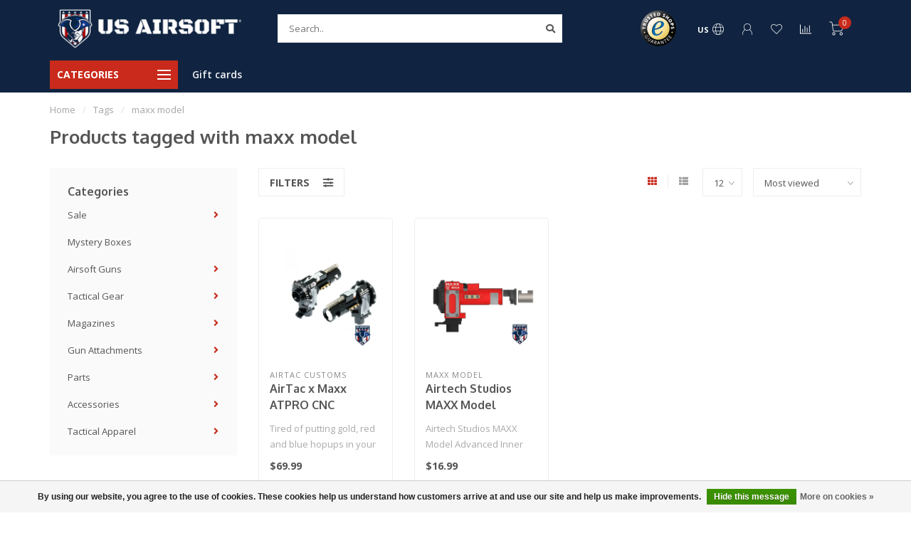

--- FILE ---
content_type: text/html;charset=utf-8
request_url: https://www.usairsoft.com/tags/maxx-model/
body_size: 16646
content:
<!DOCTYPE html>
<html lang="us">
  <head>
    
    <!--
        
        Theme Nova | v1.5.1.10112101_1_0
        Theme designed and created by Dyvelopment - We are true e-commerce heroes!
        
        For custom Lightspeed eCom work like custom design or development,
        please contact us at www.dyvelopment.com

          _____                  _                                  _   
         |  __ \                | |                                | |  
         | |  | |_   ___   _____| | ___  _ __  _ __ ___   ___ _ __ | |_ 
         | |  | | | | \ \ / / _ \ |/ _ \| '_ \| '_ ` _ \ / _ \ '_ \| __|
         | |__| | |_| |\ V /  __/ | (_) | |_) | | | | | |  __/ | | | |_ 
         |_____/ \__, | \_/ \___|_|\___/| .__/|_| |_| |_|\___|_| |_|\__|
                  __/ |                 | |                             
                 |___/                  |_|                             
    -->
    
    <meta charset="utf-8"/>
<!-- [START] 'blocks/head.rain' -->
<!--

  (c) 2008-2026 Lightspeed Netherlands B.V.
  http://www.lightspeedhq.com
  Generated: 25-01-2026 @ 01:58:21

-->
<link rel="canonical" href="https://www.usairsoft.com/tags/maxx-model/"/>
<link rel="alternate" href="https://www.usairsoft.com/index.rss" type="application/rss+xml" title="New products"/>
<link href="https://cdn.shoplightspeed.com/assets/cookielaw.css?2025-02-20" rel="stylesheet" type="text/css"/>
<meta name="robots" content="noodp,noydir"/>
<meta name="google-site-verification" content="airsoft"/>
<meta name="google-site-verification" content="airsoftguns"/>
<meta name="google-site-verification" content="speedsoft"/>
<meta name="google-site-verification" content="speedqb"/>
<meta name="google-site-verification" content="bbs"/>
<meta name="google-site-verification" content="bb&#039;s"/>
<meta name="google-site-verification" content="airsoftbbs"/>
<meta name="google-site-verification" content="krytac"/>
<meta name="google-site-verification" content="G&amp;G"/>
<meta name="google-site-verification" content="arcturus"/>
<meta name="google-site-verification" content="lancer"/>
<meta name="google-site-verification" content="lancertactical"/>
<meta name="google-site-verification" content="valken"/>
<meta name="google-site-verification" content="tracerunit"/>
<meta name="google-site-verification" content="tracerbbs"/>
<meta name="google-site-verification" content="AEG"/>
<meta name="google-site-verification" content="Gasblowback"/>
<meta name="google-site-verification" content="sniperairsoft"/>
<meta name="google-site-verification" content="emg"/>
<meta name="google-site-verification" content="pts"/>
<meta name="google-site-verification" content="airsoftmagazine"/>
<meta name="google-site-verification" content="pvc"/>
<meta name="google-site-verification" content="patches.lipobattery"/>
<meta name="google-site-verification" content="lipobatteries"/>
<meta name="google-site-verification" content="airsoftbatteries"/>
<meta name="google-site-verification" content="airsoftsights"/>
<meta name="google-site-verification" content="optics"/>
<meta name="google-site-verification" content="sights"/>
<meta name="google-site-verification" content="scopes"/>
<meta name="google-site-verification" content="handguard"/>
<meta name="google-site-verification" content="pistolgrip"/>
<meta name="google-site-verification" content="airsoftshotguns"/>
<meta name="google-site-verification" content="airsoftsnipers"/>
<meta name="google-site-verification" content="nihmbattery"/>
<meta name="google-site-verification" content="midcapmagazine"/>
<meta name="google-site-verification" content="hicapa"/>
<meta name="google-site-verification" content="hicapa"/>
<meta name="google-site-verification" content="gasblowback"/>
<meta name="google-site-verification" content="airsoftpistol"/>
<meta name="google-site-verification" content="forwardgrip"/>
<meta name="google-site-verification" content="bipod"/>
<meta name="google-site-verification" content="airsoftequipment"/>
<meta name="google-site-verification" content="airsoftgear"/>
<meta name="google-site-verification" content="airsoftstuff"/>
<meta name="google-site-verification" content="airsoftfield"/>
<meta name="google-site-verification" content="airsoftarena"/>
<meta name="google-site-verification" content="mocksuppressor"/>
<meta name="google-site-verification" content="airsoftamplifier"/>
<meta name="google-site-verification" content="airsoftparts"/>
<meta name="google-site-verification" content="airsoftupgrades"/>
<meta name="google-site-verification" content="airsoftbarrelsock"/>
<meta name="google-site-verification" content="barrelsocks"/>
<meta name="google-site-verification" content="airsoftsuperstore"/>
<meta name="google-site-verification" content="airsoftmegastore"/>
<meta name="google-site-verification" content="pushmask"/>
<meta name="google-site-verification" content="dyemask"/>
<meta name="google-site-verification" content="push"/>
<meta name="google-site-verification" content="dye"/>
<meta name="google-site-verification" content="gatetitan"/>
<meta name="google-site-verification" content="gatetrigger"/>
<meta name="google-site-verification" content="mosfet"/>
<meta name="google-site-verification" content="trigger"/>
<meta name="google-site-verification" content="motors"/>
<meta name="google-site-verification" content="innerbarrel"/>
<meta name="google-site-verification" content="tightbore"/>
<meta name="google-site-verification" content="speedloaders"/>
<meta name="google-site-verification" content="airsoftspeedlloader"/>
<meta name="google-site-verification" content="airsoftdrummag"/>
<meta name="google-site-verification" content="glock"/>
<meta name="google-site-verification" content="airsoftglock"/>
<meta name="google-site-verification" content="pistolmag"/>
<meta name="google-site-verification" content="platecarrier"/>
<meta name="google-site-verification" content="magpouches"/>
<meta name="google-site-verification" content="gloves"/>
<meta name="google-site-verification" content="meshmask"/>
<meta name="google-site-verification" content="airsoftmask"/>
<meta name="google-site-verification" content="airsofthelmet"/>
<meta name="google-site-verification" content="helmet"/>
<meta name="google-site-verification" content="airsoftpatches"/>
<meta name="google-site-verification" content="greengas"/>
<meta name="google-site-verification" content="co2"/>
<meta name="google-site-verification" content=".20"/>
<meta name="google-site-verification" content=".25"/>
<meta name="google-site-verification" content=".28"/>
<meta name="google-site-verification" content=".30"/>
<meta name="google-site-verification" content="flashlights"/>
<meta name="google-site-verification" content="lumens"/>
<meta name="google-site-verification" content="laser"/>
<meta name="google-site-verification" content="redlaser"/>
<meta name="google-site-verification" content="greenlaser"/>
<meta name="google-site-verification" content="greentracer"/>
<meta name="google-site-verification" content="redtracer"/>
<meta name="google-site-verification" content="redtracerunit"/>
<meta name="google-site-verification" content="greentracerunit"/>
<meta name="google-site-verification" content="charginghandle"/>
<meta name="google-site-verification" content="springs"/>
<meta name="google-site-verification" content="magrelease"/>
<meta property="og:url" content="https://www.usairsoft.com/tags/maxx-model/?source=facebook"/>
<meta property="og:site_name" content="US Airsoft, Inc."/>
<meta property="og:title" content="maxx model"/>
<meta property="og:description" content="US Airsoft is everything airsoft. Shop here to get all your airsoft guns, airsoft gear, airsoft parts and airsoft accessories. We stock rifles, pistols, snipers"/>
<script src="https://www.powr.io/powr.js?external-type=lightspeed"></script>
<!--[if lt IE 9]>
<script src="https://cdn.shoplightspeed.com/assets/html5shiv.js?2025-02-20"></script>
<![endif]-->
<!-- [END] 'blocks/head.rain' -->
    
        	  	              	    	    	    	    	    	         
        <title>maxx model - US Airsoft, Inc.</title>
    
    <meta name="description" content="US Airsoft is everything airsoft. Shop here to get all your airsoft guns, airsoft gear, airsoft parts and airsoft accessories. We stock rifles, pistols, snipers" />
    <meta name="keywords" content="maxx, model, Best airsoft retailer, airsoft, airsoft guns, airsoft gun, Monk Customs, HK Army, Airtac Customs, airsoft pistol, speedsoft, speedqb, bbs, bb&#039;s, airsoft bbs, krytac, G&amp;G, arcturus, lancer, lancer tactical, valken, tracer unit, tracer bbs" />
    
        
    <meta http-equiv="X-UA-Compatible" content="IE=edge">
    <meta name="viewport" content="width=device-width, initial-scale=1.0, maximum-scale=1.0, user-scalable=0">
    <meta name="apple-mobile-web-app-capable" content="yes">
    <meta name="apple-mobile-web-app-status-bar-style" content="black">
    
        	        
    <link rel="preconnect" href="https://ajax.googleapis.com">
		<link rel="preconnect" href="https://cdn.shoplightspeed.com/">
		<link rel="preconnect" href="https://assets.shoplightspeed.com">	
		<link rel="preconnect" href="https://fonts.googleapis.com">
		<link rel="preconnect" href="https://fonts.gstatic.com" crossorigin>
    <link rel="dns-prefetch" href="https://ajax.googleapis.com">
		<link rel="dns-prefetch" href="https://cdn.shoplightspeed.com/">
		<link rel="dns-prefetch" href="https://assets.shoplightspeed.com">	
		<link rel="dns-prefetch" href="https://fonts.googleapis.com">
		<link rel="dns-prefetch" href="https://fonts.gstatic.com" crossorigin>

    <link rel="shortcut icon" href="https://cdn.shoplightspeed.com/shops/628197/themes/10999/v/729475/assets/favicon.ico?20230225005247" type="image/x-icon" />
    
    <script src="//ajax.googleapis.com/ajax/libs/jquery/1.12.4/jquery.min.js"></script>
    <script>window.jQuery || document.write('<script src="https://cdn.shoplightspeed.com/shops/628197/themes/10999/assets/jquery-1-12-4-min.js?2026011517443720210101132750">\x3C/script>')</script>
    
    <script>!navigator.userAgent.match('MSIE 10.0;') || document.write('<script src="https://cdn.shoplightspeed.com/shops/628197/themes/10999/assets/proto-polyfill.js?2026011517443720210101132750">\x3C/script>')</script>
    <script>if(navigator.userAgent.indexOf("MSIE ") > -1 || navigator.userAgent.indexOf("Trident/") > -1) { document.write('<script src="https://cdn.shoplightspeed.com/shops/628197/themes/10999/assets/intersection-observer-polyfill.js?2026011517443720210101132750">\x3C/script>') }</script>
    
    <link href="//fonts.googleapis.com/css?family=Open%20Sans:400,300,600,700|Oxygen:300,400,600,700&amp;display=swap" rel="preload" as="style">
    <link href="//fonts.googleapis.com/css?family=Open%20Sans:400,300,600,700|Oxygen:300,400,600,700&amp;display=swap" rel="stylesheet">
    
    <link rel="preload" href="https://cdn.shoplightspeed.com/shops/628197/themes/10999/assets/fontawesome-5-min.css?2026011517443720210101132750" as="style">
    <link rel="stylesheet" href="https://cdn.shoplightspeed.com/shops/628197/themes/10999/assets/fontawesome-5-min.css?2026011517443720210101132750">
    
    <link rel="preload" href="https://cdn.shoplightspeed.com/shops/628197/themes/10999/assets/bootstrap-min.css?2026011517443720210101132750" as="style">
    <link rel="stylesheet" href="https://cdn.shoplightspeed.com/shops/628197/themes/10999/assets/bootstrap-min.css?2026011517443720210101132750">
    
    <link rel="preload" as="script" href="https://cdn.shoplightspeed.com/assets/gui.js?2025-02-20">
    <script src="https://cdn.shoplightspeed.com/assets/gui.js?2025-02-20"></script>
    
    <link rel="preload" as="script" href="https://cdn.shoplightspeed.com/assets/gui-responsive-2-0.js?2025-02-20">
    <script src="https://cdn.shoplightspeed.com/assets/gui-responsive-2-0.js?2025-02-20"></script>
    
        
    <link rel="preload" href="https://cdn.shoplightspeed.com/shops/628197/themes/10999/assets/style.css?2026011517443720210101132750" as="style">
    <link rel="stylesheet" href="https://cdn.shoplightspeed.com/shops/628197/themes/10999/assets/style.css?2026011517443720210101132750" />
    
    <!-- User defined styles -->
    <link rel="preload" href="https://cdn.shoplightspeed.com/shops/628197/themes/10999/assets/settings.css?2026011517443720210101132750" as="style">
    <link rel="preload" href="https://cdn.shoplightspeed.com/shops/628197/themes/10999/assets/custom.css?2026011517443720210101132750" as="style">
    <link rel="stylesheet" href="https://cdn.shoplightspeed.com/shops/628197/themes/10999/assets/settings.css?2026011517443720210101132750" />
    <link rel="stylesheet" href="https://cdn.shoplightspeed.com/shops/628197/themes/10999/assets/custom.css?2026011517443720210101132750" />
    
    <script>
   var productStorage = {};
   var theme = {};

  </script>    
    <link type="preload" src="https://cdn.shoplightspeed.com/shops/628197/themes/10999/assets/countdown-min.js?2026011517443720210101132750" as="script">
    <link type="preload" src="https://cdn.shoplightspeed.com/shops/628197/themes/10999/assets/swiper-4-min.js?2026011517443720210101132750" as="script">
    <link type="preload" src="https://cdn.shoplightspeed.com/shops/628197/themes/10999/assets/swiper-453.js?2026011517443720210101132750" as="script">
    <link type="preload" src="https://cdn.shoplightspeed.com/shops/628197/themes/10999/assets/global.js?2026011517443720210101132750" as="script">
    
            
      </head>
  <body class="layout-custom">
    <div class="body-content"><div class="overlay"><i class="fa fa-times"></i></div><header><div id="header-holder"><div class="container"><div id="header-content"><div class="header-left"><div class="categories-button small scroll scroll-nav hidden-sm hidden-xs hidden-xxs"><div class="nav-icon"><div class="bar1"></div><div class="bar3"></div><span>Menu</span></div></div><div id="mobilenav" class="categories-button small mobile visible-sm visible-xs visible-xxs"><div class="nav-icon"><div class="bar1"></div><div class="bar3"></div></div><span>Menu</span></div><span id="mobilesearch" class="visible-xxs visible-xs visible-sm"><a href="https://www.usairsoft.com/"><i class="fa fa-search" aria-hidden="true"></i></a></span><a href="https://www.usairsoft.com/" class="logo hidden-sm hidden-xs hidden-xxs"><img class="logo" src="https://cdn.shoplightspeed.com/shops/628197/themes/10999/v/391437/assets/logo.png?20220120225329" alt="US Airsoft - Airsoft guns, airsoft gear, airsoft parts and accessories."></a></div><div class="header-center"><div class="search hidden-sm hidden-xs hidden-xxs"><form action="https://www.usairsoft.com/search/" class="searchform" method="get"><div class="search-holder"><input type="text" class="searchbox white" name="q" placeholder="Search.." autocomplete="off"><i class="fa fa-search" aria-hidden="true"></i><i class="fa fa-times clearsearch" aria-hidden="true"></i></div></form><div class="searchcontent hidden-xs hidden-xxs"><div class="searchresults"></div><div class="more"><a href="#" class="search-viewall">View all results <span>(0)</span></a></div><div class="noresults">No products found</div></div></div><a href="https://www.usairsoft.com/" class="hidden-lg hidden-md hidden-xs hidden-xxs"><img class="logo" src="https://cdn.shoplightspeed.com/shops/628197/themes/10999/v/391437/assets/logo.png?20220120225329" alt="US Airsoft - Airsoft guns, airsoft gear, airsoft parts and accessories."></a><a href="https://www.usairsoft.com/" class="visible-xxs visible-xs"><img class="logo" src="https://cdn.shoplightspeed.com/shops/628197/themes/10999/v/431117/assets/logo-mobile.png?20220607214229" alt="US Airsoft - Airsoft guns, airsoft gear, airsoft parts and accessories."></a></div><div class="header-hallmark hidden-xs hidden-xxs hidden-sm"><img src="https://cdn.shoplightspeed.com/shops/628197/themes/10999/assets/trusted-shops.png?2026011517443720210101132750" alt="" class="trusted-shops"></div><div class="header-right text-right"><div class="user-actions hidden-sm hidden-xs hidden-xxs"><a href="#" class="header-link" data-fancy="fancy-locale-holder" data-fancy-type="flyout" data-tooltip title="Language & Currency" data-placement="bottom"><span class="current-lang">US</span><i class="nova-icon nova-icon-globe"></i></a><a href="https://www.usairsoft.com/account/" class="account header-link" data-fancy="fancy-account-holder" data-tooltip title="My account" data-placement="bottom"><!-- <img src="https://cdn.shoplightspeed.com/shops/628197/themes/10999/assets/icon-user.svg?2026011517443720210101132750" alt="My account" class="icon"> --><i class="nova-icon nova-icon-user"></i></a><a href="https://www.usairsoft.com/account/wishlist/" class="header-link" data-tooltip title="Wish List" data-placement="bottom" data-fancy="fancy-account-holder"><i class="nova-icon nova-icon-heart"></i></a><a href="" class="header-link compare" data-fancy="fancy-compare-holder" data-fancy-type="flyout" data-tooltip title="Compare" data-placement="bottom"><i class="nova-icon nova-icon-chart"></i></a><div class="fancy-box flyout fancy-compare-holder"><div class="fancy-compare"><div class="row"><div class="col-md-12"><h4>Compare products</h4></div><div class="col-md-12"><p>You don&#039;t have any products added yet.</p></div></div></div></div><div class="fancy-box flyout fancy-locale-holder"><div class="fancy-locale"><div class=""><label for="">Choose your language</label><div class="flex-container middle"><div class="flex-col"><span class="flags us"></span></div><div class="flex-col flex-grow-1"><select id="" class="fancy-select" onchange="document.location=this.options[this.selectedIndex].getAttribute('data-url')"><option lang="us" title="English (US)" data-url="https://www.usairsoft.com/go/category/" selected="selected">English (US)</option></select></div></div></div><div class="margin-top-half"><label for="">Choose your currency</label><div class="flex-container middle"><div class="flex-col"><span><strong>$</strong></span></div><div class="flex-col flex-grow-1"><select id="" class="fancy-select" onchange="document.location=this.options[this.selectedIndex].getAttribute('data-url')"><option data-url="https://www.usairsoft.com/session/currency/usd/" selected="selected">USD</option></select></div></div></div></div></div></div><a href="https://www.usairsoft.com/cart/" class="cart header-link" data-fancy="fancy-cart-holder"><div class="cart-icon"><i class="nova-icon nova-icon-shopping-cart"></i><span id="qty" class="highlight-bg cart-total-qty shopping-cart">0</span></div></a></div></div></div></div><div class="cf"></div><div class="subheader-holder"><div class="container"><div class="subheader"><nav class="subheader-nav hidden-sm hidden-xs hidden-xxs"><div class="categories-button main">
          Categories
          <div class="nav-icon"><div class="bar1"></div><div class="bar2"></div><div class="bar3"></div></div></div><div class="nav-main-holder"><ul class="nav-main"><li class="nav-main-item"><a href="https://www.usairsoft.com/sale/" class="nav-main-item-name has-subs"><img src="https://cdn.shoplightspeed.com/shops/628197/files/57032077/35x35x1/image.jpg">
                                            Sale
            </a><ul class="nav-main-sub fixed-width level-1"><li class="nav-main-item category-title"><h5>Sale</h5></li><li class="nav-main-item"><a href="https://www.usairsoft.com/sale/gun-sales/" class="nav-sub-item-name">
              			Gun Sales
            			</a></li><li class="nav-main-item"><a href="https://www.usairsoft.com/sale/gear-sales/" class="nav-sub-item-name">
              			Gear Sales
            			</a></li><li class="nav-main-item"><a href="https://www.usairsoft.com/sale/mask-sales/" class="nav-sub-item-name">
              			Mask Sales
            			</a></li><li class="nav-main-item"><a href="https://www.usairsoft.com/sale/attachment-sales/" class="nav-sub-item-name">
              			Attachment Sales
            			</a></li></ul></li><li class="nav-main-item"><a href="https://www.usairsoft.com/mystery-boxes/" class="nav-main-item-name"><img src="https://cdn.shoplightspeed.com/shops/628197/files/59625686/35x35x1/image.jpg">
                                            Mystery Boxes
            </a></li><li class="nav-main-item"><a href="https://www.usairsoft.com/airsoft-guns/" class="nav-main-item-name has-subs"><img src="https://cdn.shoplightspeed.com/shops/628197/files/59625623/35x35x1/image.jpg">
                                            Airsoft Guns
            </a><ul class="nav-main-sub fixed-width level-1"><li class="nav-main-item category-title"><h5>Airsoft Guns</h5></li><li class="nav-main-item"><a href="https://www.usairsoft.com/airsoft-guns/automatic-electric-guns-aeg/" class="nav-sub-item-name">
              			Automatic Electric Guns (AEG)
            			</a></li><li class="nav-main-item"><a href="https://www.usairsoft.com/airsoft-guns/pistols/" class="nav-sub-item-name">
              			Pistols
            			</a></li><li class="nav-main-item"><a href="https://www.usairsoft.com/airsoft-guns/bolt-action-rifles/" class="nav-sub-item-name">
              			Bolt- Action Rifles
            			</a></li><li class="nav-main-item"><a href="https://www.usairsoft.com/airsoft-guns/gas-rifles/" class="nav-sub-item-name">
              			Gas Rifles
            			</a></li><li class="nav-main-item"><a href="https://www.usairsoft.com/airsoft-guns/custom-gun-builds/" class="nav-sub-item-name has-subs">
              			Custom Gun Builds
            			</a><ul class="nav-main-sub fixed-width level-2"><li class="nav-main-item category-title"><h5>Custom Gun Builds</h5></li><li class="nav-main-item"><a href="https://www.usairsoft.com/airsoft-guns/custom-gun-builds/custom-pistol-builds/" class="nav-sub-item-name">
                        Custom Pistol Builds
                      </a></li><li class="nav-main-item"><a href="https://www.usairsoft.com/airsoft-guns/custom-gun-builds/custom-rifle-builds/" class="nav-sub-item-name">
                        Custom Rifle Builds
                      </a></li></ul></li></ul></li><li class="nav-main-item"><a href="https://www.usairsoft.com/tactical-gear/" class="nav-main-item-name has-subs"><img src="https://cdn.shoplightspeed.com/shops/628197/files/36030850/35x35x1/image.jpg">
                                            Tactical Gear
            </a><ul class="nav-main-sub fixed-width level-1"><li class="nav-main-item category-title"><h5>Tactical Gear</h5></li><li class="nav-main-item"><a href="https://www.usairsoft.com/tactical-gear/plate-carriers-tactical-vests/" class="nav-sub-item-name">
              			Plate Carriers / Tactical Vests
            			</a></li><li class="nav-main-item"><a href="https://www.usairsoft.com/tactical-gear/magazine-pouches/" class="nav-sub-item-name has-subs">
              			Magazine Pouches
            			</a><ul class="nav-main-sub fixed-width level-2"><li class="nav-main-item category-title"><h5>Magazine Pouches</h5></li><li class="nav-main-item"><a href="https://www.usairsoft.com/tactical-gear/magazine-pouches/rifle-magazine-pouches/" class="nav-sub-item-name">
                        Rifle Magazine Pouches
                      </a></li><li class="nav-main-item"><a href="https://www.usairsoft.com/tactical-gear/magazine-pouches/pistol-magazine-pouches/" class="nav-sub-item-name">
                        Pistol Magazine Pouches
                      </a></li></ul></li><li class="nav-main-item"><a href="https://www.usairsoft.com/tactical-gear/radio-communications-gear/" class="nav-sub-item-name">
              			Radio / Communications Gear
            			</a></li><li class="nav-main-item"><a href="https://www.usairsoft.com/tactical-gear/head-protection/" class="nav-sub-item-name">
              			Head Protection
            			</a></li><li class="nav-main-item"><a href="https://www.usairsoft.com/tactical-gear/hydration-carriers/" class="nav-sub-item-name">
              			Hydration Carriers
            			</a></li><li class="nav-main-item"><a href="https://www.usairsoft.com/tactical-gear/guns-bags-cases/" class="nav-sub-item-name">
              			Guns Bags &amp; Cases
            			</a></li><li class="nav-main-item"><a href="https://www.usairsoft.com/tactical-gear/pistol-holsters/" class="nav-sub-item-name">
              			Pistol Holsters
            			</a></li><li class="nav-main-item"><a href="https://www.usairsoft.com/tactical-gear/gloves/" class="nav-sub-item-name">
              			Gloves
            			</a></li><li class="nav-main-item"><a href="https://www.usairsoft.com/tactical-gear/mesh-masks/" class="nav-sub-item-name">
              			Mesh Masks
            			</a></li><li class="nav-main-item"><a href="https://www.usairsoft.com/tactical-gear/bags-backpacks/" class="nav-sub-item-name">
              			Bags/ Backpacks
            			</a></li><li class="nav-main-item"><a href="https://www.usairsoft.com/tactical-gear/knives-blades/" class="nav-sub-item-name">
              			Knives &amp; Blades
            			</a></li><li class="nav-main-item"><a href="https://www.usairsoft.com/tactical-gear/goggles-masks/" class="nav-sub-item-name has-subs">
              			Goggles &amp; Masks
            			</a><ul class="nav-main-sub fixed-width level-2"><li class="nav-main-item category-title"><h5>Goggles &amp; Masks</h5></li><li class="nav-main-item"><a href="https://www.usairsoft.com/tactical-gear/goggles-masks/mask-accessories/" class="nav-sub-item-name">
                        Mask Accessories
                      </a></li></ul></li><li class="nav-main-item"><a href="https://www.usairsoft.com/tactical-gear/sunglasses/" class="nav-sub-item-name">
              			Sunglasses
            			</a></li><li class="nav-main-item"><a href="https://www.usairsoft.com/tactical-gear/slings/" class="nav-sub-item-name">
              			Slings
            			</a></li><li class="nav-main-item"><a href="https://www.usairsoft.com/tactical-gear/battle-belts/" class="nav-sub-item-name">
              			Battle Belts
            			</a></li><li class="nav-main-item"><a href="https://www.usairsoft.com/tactical-gear/knee-pads/" class="nav-sub-item-name">
              			Knee Pads
            			</a></li><li class="nav-main-item"><a href="https://www.usairsoft.com/tactical-gear/miscellaneous-gear/" class="nav-sub-item-name">
              			Miscellaneous Gear
            			</a></li></ul></li><li class="nav-main-item"><a href="https://www.usairsoft.com/magazines/" class="nav-main-item-name has-subs"><img src="https://cdn.shoplightspeed.com/shops/628197/files/49878672/35x35x1/image.jpg">
                                            Magazines
            </a><ul class="nav-main-sub fixed-width level-1"><li class="nav-main-item category-title"><h5>Magazines</h5></li><li class="nav-main-item"><a href="https://www.usairsoft.com/magazines/rifle-magazines/" class="nav-sub-item-name has-subs">
              			Rifle Magazines
            			</a><ul class="nav-main-sub fixed-width level-2"><li class="nav-main-item category-title"><h5>Rifle Magazines</h5></li><li class="nav-main-item"><a href="https://www.usairsoft.com/magazines/rifle-magazines/high-cap-mags/" class="nav-sub-item-name">
                        High-Cap Mags
                      </a></li><li class="nav-main-item"><a href="https://www.usairsoft.com/magazines/rifle-magazines/mid-cap-mags/" class="nav-sub-item-name">
                        Mid-Cap Mags
                      </a></li><li class="nav-main-item"><a href="https://www.usairsoft.com/magazines/rifle-magazines/rifle-drum-mags/" class="nav-sub-item-name">
                        Rifle Drum Mags
                      </a></li><li class="nav-main-item"><a href="https://www.usairsoft.com/magazines/rifle-magazines/low-cap-mags/" class="nav-sub-item-name">
                        Low-Cap Mags
                      </a></li><li class="nav-main-item"><a href="https://www.usairsoft.com/magazines/rifle-magazines/rifle-gas-mags/" class="nav-sub-item-name">
                        Rifle Gas Mags
                      </a></li></ul></li><li class="nav-main-item"><a href="https://www.usairsoft.com/magazines/pistol-magazines/" class="nav-sub-item-name has-subs">
              			Pistol Magazines
            			</a><ul class="nav-main-sub fixed-width level-2"><li class="nav-main-item category-title"><h5>Pistol Magazines</h5></li><li class="nav-main-item"><a href="https://www.usairsoft.com/magazines/pistol-magazines/green-gas-mags/" class="nav-sub-item-name">
                        Green Gas Mags
                      </a></li><li class="nav-main-item"><a href="https://www.usairsoft.com/magazines/pistol-magazines/co2-mags/" class="nav-sub-item-name">
                        Co2 Mags
                      </a></li><li class="nav-main-item"><a href="https://www.usairsoft.com/magazines/pistol-magazines/pistol-drum-mags/" class="nav-sub-item-name">
                        Pistol Drum Mags
                      </a></li></ul></li><li class="nav-main-item"><a href="https://www.usairsoft.com/magazines/magazine-accessories/" class="nav-sub-item-name">
              			Magazine Accessories
            			</a></li></ul></li><li class="nav-main-item"><a href="https://www.usairsoft.com/gun-attachments/" class="nav-main-item-name has-subs"><img src="https://cdn.shoplightspeed.com/shops/628197/files/36030999/35x35x1/image.jpg">
                                            Gun Attachments
            </a><ul class="nav-main-sub fixed-width level-1"><li class="nav-main-item category-title"><h5>Gun Attachments</h5></li><li class="nav-main-item"><a href="https://www.usairsoft.com/gun-attachments/rifle-attachments/" class="nav-sub-item-name has-subs">
              			Rifle Attachments
            			</a><ul class="nav-main-sub fixed-width level-2"><li class="nav-main-item category-title"><h5>Rifle Attachments</h5></li><li class="nav-main-item"><a href="https://www.usairsoft.com/gun-attachments/rifle-attachments/lights-lasers/" class="nav-sub-item-name">
                        Lights &amp; Lasers
                      </a></li><li class="nav-main-item"><a href="https://www.usairsoft.com/gun-attachments/rifle-attachments/sights-optics-scopes/" class="nav-sub-item-name">
                        Sights, Optics, &amp; Scopes
                      </a></li><li class="nav-main-item"><a href="https://www.usairsoft.com/gun-attachments/rifle-attachments/stocks/" class="nav-sub-item-name">
                        Stocks
                      </a></li><li class="nav-main-item"><a href="https://www.usairsoft.com/gun-attachments/rifle-attachments/grips/" class="nav-sub-item-name">
                        Grips
                      </a></li><li class="nav-main-item"><a href="https://www.usairsoft.com/gun-attachments/rifle-attachments/other-rifle-attachments/" class="nav-sub-item-name">
                        Other Rifle Attachments
                      </a><ul class="nav-main-sub fixed-width level-3"><li class="nav-main-item category-title"><h5>Other Rifle Attachments</h5></li><li class="nav-main-item"><a href="https://www.usairsoft.com/gun-attachments/rifle-attachments/other-rifle-attachments/sling-mounts/" class="nav-sub-item-name">
                            Sling Mounts
                          </a></li><li class="nav-main-item"><a href="https://www.usairsoft.com/gun-attachments/rifle-attachments/other-rifle-attachments/sight-accessories/" class="nav-sub-item-name">
                            Sight Accessories
                          </a></li><li class="nav-main-item"><a href="https://www.usairsoft.com/gun-attachments/rifle-attachments/other-rifle-attachments/rail-mounts-accessories/" class="nav-sub-item-name">
                            Rail Mounts &amp; Accessories
                          </a></li></ul></li><li class="nav-main-item"><a href="https://www.usairsoft.com/gun-attachments/rifle-attachments/rail-systems-handguards/" class="nav-sub-item-name">
                        Rail Systems &amp; Handguards
                      </a></li><li class="nav-main-item"><a href="https://www.usairsoft.com/gun-attachments/rifle-attachments/bipod/" class="nav-sub-item-name">
                        Bipod
                      </a></li><li class="nav-main-item"><a href="https://www.usairsoft.com/gun-attachments/rifle-attachments/pressure-pads/" class="nav-sub-item-name">
                        Pressure Pads
                      </a></li><li class="nav-main-item"><a href="https://www.usairsoft.com/gun-attachments/rifle-attachments/peq-boxes/" class="nav-sub-item-name">
                        PEQ Boxes
                      </a></li><li class="nav-main-item"><a href="https://www.usairsoft.com/gun-attachments/rifle-attachments/flash-hiders/" class="nav-sub-item-name">
                        Flash Hiders
                      </a></li></ul></li><li class="nav-main-item"><a href="https://www.usairsoft.com/gun-attachments/pistol-attachments/" class="nav-sub-item-name has-subs">
              			Pistol Attachments
            			</a><ul class="nav-main-sub fixed-width level-2"><li class="nav-main-item category-title"><h5>Pistol Attachments</h5></li><li class="nav-main-item"><a href="https://www.usairsoft.com/gun-attachments/pistol-attachments/lights-lasers/" class="nav-sub-item-name">
                        Lights &amp; Lasers
                      </a></li><li class="nav-main-item"><a href="https://www.usairsoft.com/gun-attachments/pistol-attachments/rmr-sights/" class="nav-sub-item-name">
                        RMR Sights
                      </a></li><li class="nav-main-item"><a href="https://www.usairsoft.com/gun-attachments/pistol-attachments/other-pistol-attachments/" class="nav-sub-item-name">
                        Other Pistol Attachments
                      </a></li><li class="nav-main-item"><a href="https://www.usairsoft.com/gun-attachments/pistol-attachments/muzzle/" class="nav-sub-item-name">
                        Muzzle
                      </a></li></ul></li><li class="nav-main-item"><a href="https://www.usairsoft.com/gun-attachments/tracer-units/" class="nav-sub-item-name">
              			Tracer Units
            			</a></li><li class="nav-main-item"><a href="https://www.usairsoft.com/gun-attachments/muzzle-adapters/" class="nav-sub-item-name">
              			Muzzle Adapters
            			</a></li><li class="nav-main-item"><a href="https://www.usairsoft.com/gun-attachments/mock-suppressors/" class="nav-sub-item-name">
              			Mock Suppressors
            			</a></li></ul></li><li class="nav-main-item"><a href="https://www.usairsoft.com/parts/" class="nav-main-item-name has-subs"><img src="https://cdn.shoplightspeed.com/shops/628197/files/36030870/35x35x1/image.jpg">
                                            Parts
            </a><ul class="nav-main-sub fixed-width level-1"><li class="nav-main-item category-title"><h5>Parts</h5></li><li class="nav-main-item"><a href="https://www.usairsoft.com/parts/labor-rates/" class="nav-sub-item-name">
              			Labor Rates
            			</a></li><li class="nav-main-item"><a href="https://www.usairsoft.com/parts/internal-parts/" class="nav-sub-item-name has-subs">
              			Internal Parts
            			</a><ul class="nav-main-sub fixed-width level-2"><li class="nav-main-item category-title"><h5>Internal Parts</h5></li><li class="nav-main-item"><a href="https://www.usairsoft.com/parts/internal-parts/pistol-parts/" class="nav-sub-item-name">
                        Pistol Parts
                      </a><ul class="nav-main-sub fixed-width level-3"><li class="nav-main-item category-title"><h5>Pistol Parts</h5></li><li class="nav-main-item"><a href="https://www.usairsoft.com/parts/internal-parts/pistol-parts/pistol-springs/" class="nav-sub-item-name">
                            Pistol Springs
                          </a></li><li class="nav-main-item"><a href="https://www.usairsoft.com/parts/internal-parts/pistol-parts/trigger-assembly/" class="nav-sub-item-name">
                            Trigger Assembly
                          </a></li><li class="nav-main-item"><a href="https://www.usairsoft.com/parts/internal-parts/pistol-parts/spring-guide/" class="nav-sub-item-name">
                            Spring Guide
                          </a></li><li class="nav-main-item"><a href="https://www.usairsoft.com/parts/internal-parts/pistol-parts/spring-guide-plug/" class="nav-sub-item-name">
                            Spring Guide Plug
                          </a></li><li class="nav-main-item"><a href="https://www.usairsoft.com/parts/internal-parts/pistol-parts/buckings/" class="nav-sub-item-name">
                            Buckings
                          </a></li><li class="nav-main-item"><a href="https://www.usairsoft.com/parts/internal-parts/pistol-parts/hop-up/" class="nav-sub-item-name">
                            Hop-Up
                          </a></li><li class="nav-main-item"><a href="https://www.usairsoft.com/parts/internal-parts/pistol-parts/triggers/" class="nav-sub-item-name">
                            Triggers
                          </a></li><li class="nav-main-item"><a href="https://www.usairsoft.com/parts/internal-parts/pistol-parts/slides/" class="nav-sub-item-name">
                            Slides
                          </a></li><li class="nav-main-item"><a href="https://www.usairsoft.com/parts/internal-parts/pistol-parts/outer-barrel/" class="nav-sub-item-name">
                            Outer Barrel
                          </a></li></ul></li><li class="nav-main-item"><a href="https://www.usairsoft.com/parts/internal-parts/rifle-parts/" class="nav-sub-item-name">
                        Rifle Parts
                      </a><ul class="nav-main-sub fixed-width level-3"><li class="nav-main-item category-title"><h5>Rifle Parts</h5></li><li class="nav-main-item"><a href="https://www.usairsoft.com/parts/internal-parts/rifle-parts/motors/" class="nav-sub-item-name">
                            Motors
                          </a></li><li class="nav-main-item"><a href="https://www.usairsoft.com/parts/internal-parts/rifle-parts/springs/" class="nav-sub-item-name">
                            Springs
                          </a></li><li class="nav-main-item"><a href="https://www.usairsoft.com/parts/internal-parts/rifle-parts/inner-barrels/" class="nav-sub-item-name">
                            Inner Barrels
                          </a></li><li class="nav-main-item"><a href="https://www.usairsoft.com/parts/internal-parts/rifle-parts/pistons/" class="nav-sub-item-name">
                            Pistons
                          </a></li><li class="nav-main-item"><a href="https://www.usairsoft.com/parts/internal-parts/rifle-parts/piston-heads/" class="nav-sub-item-name">
                            Piston Heads
                          </a></li><li class="nav-main-item"><a href="https://www.usairsoft.com/parts/internal-parts/rifle-parts/triggers/" class="nav-sub-item-name">
                            Triggers
                          </a></li><li class="nav-main-item"><a href="https://www.usairsoft.com/parts/internal-parts/rifle-parts/aeg-springs/" class="nav-sub-item-name">
                            AEG Springs
                          </a></li><li class="nav-main-item"><a href="https://www.usairsoft.com/parts/internal-parts/rifle-parts/bushing-bearings/" class="nav-sub-item-name">
                            Bushing &amp; Bearings
                          </a></li><li class="nav-main-item"><a href="https://www.usairsoft.com/parts/internal-parts/rifle-parts/cylinder-heads/" class="nav-sub-item-name">
                            Cylinder Heads
                          </a></li><li class="nav-main-item"><a href="https://www.usairsoft.com/parts/internal-parts/rifle-parts/cylinders/" class="nav-sub-item-name">
                            Cylinders
                          </a></li><li class="nav-main-item"><a href="https://www.usairsoft.com/parts/internal-parts/rifle-parts/gears/" class="nav-sub-item-name">
                            Gears
                          </a></li><li class="nav-main-item"><a href="https://www.usairsoft.com/parts/internal-parts/rifle-parts/hop-up/" class="nav-sub-item-name">
                            Hop-Up
                          </a></li><li class="nav-main-item"><a href="https://www.usairsoft.com/parts/internal-parts/rifle-parts/selector-plates/" class="nav-sub-item-name">
                            Selector Plates
                          </a></li><li class="nav-main-item"><a href="https://www.usairsoft.com/parts/internal-parts/rifle-parts/tappet-plates/" class="nav-sub-item-name">
                            Tappet Plates
                          </a></li><li class="nav-main-item"><a href="https://www.usairsoft.com/parts/internal-parts/rifle-parts/spring-guides/" class="nav-sub-item-name">
                            Spring Guides
                          </a></li><li class="nav-main-item"><a href="https://www.usairsoft.com/parts/internal-parts/rifle-parts/shims/" class="nav-sub-item-name">
                            Shims
                          </a></li><li class="nav-main-item"><a href="https://www.usairsoft.com/parts/internal-parts/rifle-parts/buckings/" class="nav-sub-item-name">
                            Buckings
                          </a></li><li class="nav-main-item"><a href="https://www.usairsoft.com/parts/internal-parts/rifle-parts/air-nozzles/" class="nav-sub-item-name">
                            Air Nozzles
                          </a></li><li class="nav-main-item"><a href="https://www.usairsoft.com/parts/internal-parts/rifle-parts/mag-release/" class="nav-sub-item-name">
                            Mag Release
                          </a></li></ul></li></ul></li><li class="nav-main-item"><a href="https://www.usairsoft.com/parts/grease-oil/" class="nav-sub-item-name">
              			Grease/ Oil
            			</a></li><li class="nav-main-item"><a href="https://www.usairsoft.com/parts/hpa/" class="nav-sub-item-name">
              			HPA
            			</a></li></ul></li><li class="nav-main-item"><a href="https://www.usairsoft.com/accessories/" class="nav-main-item-name has-subs"><img src="https://cdn.shoplightspeed.com/shops/628197/files/59625530/35x35x1/image.jpg">
                                            Accessories
            </a><ul class="nav-main-sub fixed-width level-1"><li class="nav-main-item category-title"><h5>Accessories</h5></li><li class="nav-main-item"><a href="https://www.usairsoft.com/accessories/bbs/" class="nav-sub-item-name">
              			BBs
            			</a></li><li class="nav-main-item"><a href="https://www.usairsoft.com/accessories/green-gas-co2/" class="nav-sub-item-name">
              			Green Gas/ CO2
            			</a></li><li class="nav-main-item"><a href="https://www.usairsoft.com/accessories/batteries/" class="nav-sub-item-name">
              			Batteries
            			</a></li><li class="nav-main-item"><a href="https://www.usairsoft.com/accessories/chargers/" class="nav-sub-item-name">
              			Chargers
            			</a></li><li class="nav-main-item"><a href="https://www.usairsoft.com/accessories/grenades/" class="nav-sub-item-name">
              			Grenades
            			</a></li><li class="nav-main-item"><a href="https://www.usairsoft.com/accessories/patches/" class="nav-sub-item-name">
              			Patches
            			</a></li><li class="nav-main-item"><a href="https://www.usairsoft.com/accessories/speedloaders/" class="nav-sub-item-name">
              			Speedloaders
            			</a></li><li class="nav-main-item"><a href="https://www.usairsoft.com/accessories/miscellaneous/" class="nav-sub-item-name">
              			Miscellaneous
            			</a></li></ul></li><li class="nav-main-item"><a href="https://www.usairsoft.com/tactical-apparel/" class="nav-main-item-name has-subs"><img src="https://cdn.shoplightspeed.com/shops/628197/files/36031052/35x35x1/image.jpg">
                                            Tactical Apparel
            </a><ul class="nav-main-sub fixed-width level-1"><li class="nav-main-item category-title"><h5>Tactical Apparel</h5></li><li class="nav-main-item"><a href="https://www.usairsoft.com/tactical-apparel/belts/" class="nav-sub-item-name">
              			Belts
            			</a></li><li class="nav-main-item"><a href="https://www.usairsoft.com/tactical-apparel/combat-uniforms/" class="nav-sub-item-name">
              			Combat Uniforms
            			</a></li><li class="nav-main-item"><a href="https://www.usairsoft.com/tactical-apparel/headwear/" class="nav-sub-item-name">
              			Headwear
            			</a></li><li class="nav-main-item"><a href="https://www.usairsoft.com/tactical-apparel/clothing/" class="nav-sub-item-name">
              			Clothing
            			</a></li></ul></li></ul></div></nav><div class="subheader-links hidden-sm hidden-xs hidden-xxs"><a href="https://us-airsoft.shoplightspeed.com/buy-gift-card" target="_blank">Gift cards</a></div><div class="subheader-usps"><div class="usps-slider-holder" style="width:100%;"><div class="swiper-container usps-header with-header"><div class="swiper-wrapper"></div></div></div></div></div></div></div><div class="subnav-dimmed"></div></header><div class="breadcrumbs"><div class="container"><div class="row"><div class="col-md-12"><a href="https://www.usairsoft.com/" title="Home">Home</a><span><span class="seperator">/</span><a href="https://www.usairsoft.com/tags/"><span>Tags</span></a></span><span><span class="seperator">/</span><a href="https://www.usairsoft.com/tags/maxx-model/"><span>maxx model</span></a></span></div></div></div></div><div id="collection-container" class="container collection"><div class="row "><div class="col-md-12"><h1 class="page-title">Products tagged with maxx model</h1></div></div><div class="row"><div class="col-md-3 sidebar hidden-sm hidden-xs hidden-xxs"><div class="sidebar-cats rowmargin hidden-sm hidden-xs hidden-xxs "><h4>Categories</h4><ul class="sub0"><li><div class="main-cat"><a href="https://www.usairsoft.com/sale/">Sale</a><span class="open-sub"></span></div><ul class="sub1"><li class=" nosubs"><div class="main-cat"><a href="https://www.usairsoft.com/sale/gun-sales/">Gun Sales <span class="count">(22)</span></a></div></li><li class=" nosubs"><div class="main-cat"><a href="https://www.usairsoft.com/sale/gear-sales/">Gear Sales <span class="count">(9)</span></a></div></li><li class=" nosubs"><div class="main-cat"><a href="https://www.usairsoft.com/sale/mask-sales/">Mask Sales <span class="count">(12)</span></a></div></li><li class=" nosubs"><div class="main-cat"><a href="https://www.usairsoft.com/sale/attachment-sales/">Attachment Sales <span class="count">(31)</span></a></div></li></ul></li><li><div class="main-cat"><a href="https://www.usairsoft.com/mystery-boxes/">Mystery Boxes</a></div></li><li><div class="main-cat"><a href="https://www.usairsoft.com/airsoft-guns/">Airsoft Guns</a><span class="open-sub"></span></div><ul class="sub1"><li class=" nosubs"><div class="main-cat"><a href="https://www.usairsoft.com/airsoft-guns/automatic-electric-guns-aeg/">Automatic Electric Guns (AEG) <span class="count">(472)</span></a></div></li><li class=" nosubs"><div class="main-cat"><a href="https://www.usairsoft.com/airsoft-guns/pistols/">Pistols <span class="count">(414)</span></a></div></li><li class=" nosubs"><div class="main-cat"><a href="https://www.usairsoft.com/airsoft-guns/bolt-action-rifles/">Bolt- Action Rifles <span class="count">(23)</span></a></div></li><li class=" nosubs"><div class="main-cat"><a href="https://www.usairsoft.com/airsoft-guns/gas-rifles/">Gas Rifles <span class="count">(22)</span></a></div></li><li class=""><div class="main-cat"><a href="https://www.usairsoft.com/airsoft-guns/custom-gun-builds/">Custom Gun Builds <span class="count">(48)</span></a><span class="open-sub"></span></div><ul class="sub2"><li><div class="main-cat"><a href="https://www.usairsoft.com/airsoft-guns/custom-gun-builds/custom-pistol-builds/">Custom Pistol Builds</a></div></li><li><div class="main-cat"><a href="https://www.usairsoft.com/airsoft-guns/custom-gun-builds/custom-rifle-builds/">Custom Rifle Builds</a></div></li></ul></li></ul></li><li><div class="main-cat"><a href="https://www.usairsoft.com/tactical-gear/">Tactical Gear</a><span class="open-sub"></span></div><ul class="sub1"><li class=" nosubs"><div class="main-cat"><a href="https://www.usairsoft.com/tactical-gear/plate-carriers-tactical-vests/">Plate Carriers / Tactical Vests <span class="count">(111)</span></a></div></li><li class=""><div class="main-cat"><a href="https://www.usairsoft.com/tactical-gear/magazine-pouches/">Magazine Pouches <span class="count">(121)</span></a><span class="open-sub"></span></div><ul class="sub2"><li><div class="main-cat"><a href="https://www.usairsoft.com/tactical-gear/magazine-pouches/rifle-magazine-pouches/">Rifle Magazine Pouches</a></div></li><li><div class="main-cat"><a href="https://www.usairsoft.com/tactical-gear/magazine-pouches/pistol-magazine-pouches/">Pistol Magazine Pouches</a></div></li></ul></li><li class=" nosubs"><div class="main-cat"><a href="https://www.usairsoft.com/tactical-gear/radio-communications-gear/">Radio / Communications Gear <span class="count">(10)</span></a></div></li><li class=" nosubs"><div class="main-cat"><a href="https://www.usairsoft.com/tactical-gear/head-protection/">Head Protection <span class="count">(32)</span></a></div></li><li class=" nosubs"><div class="main-cat"><a href="https://www.usairsoft.com/tactical-gear/hydration-carriers/">Hydration Carriers <span class="count">(17)</span></a></div></li><li class=" nosubs"><div class="main-cat"><a href="https://www.usairsoft.com/tactical-gear/guns-bags-cases/">Guns Bags &amp; Cases <span class="count">(47)</span></a></div></li><li class=" nosubs"><div class="main-cat"><a href="https://www.usairsoft.com/tactical-gear/pistol-holsters/">Pistol Holsters <span class="count">(74)</span></a></div></li><li class=" nosubs"><div class="main-cat"><a href="https://www.usairsoft.com/tactical-gear/gloves/">Gloves <span class="count">(23)</span></a></div></li><li class=" nosubs"><div class="main-cat"><a href="https://www.usairsoft.com/tactical-gear/mesh-masks/">Mesh Masks <span class="count">(51)</span></a></div></li><li class=" nosubs"><div class="main-cat"><a href="https://www.usairsoft.com/tactical-gear/bags-backpacks/">Bags/ Backpacks <span class="count">(39)</span></a></div></li><li class=" nosubs"><div class="main-cat"><a href="https://www.usairsoft.com/tactical-gear/knives-blades/">Knives &amp; Blades <span class="count">(7)</span></a></div></li><li class=""><div class="main-cat"><a href="https://www.usairsoft.com/tactical-gear/goggles-masks/">Goggles &amp; Masks <span class="count">(149)</span></a><span class="open-sub"></span></div><ul class="sub2"><li><div class="main-cat"><a href="https://www.usairsoft.com/tactical-gear/goggles-masks/mask-accessories/">Mask Accessories</a></div></li></ul></li><li class=" nosubs"><div class="main-cat"><a href="https://www.usairsoft.com/tactical-gear/sunglasses/">Sunglasses <span class="count">(54)</span></a></div></li><li class=" nosubs"><div class="main-cat"><a href="https://www.usairsoft.com/tactical-gear/slings/">Slings <span class="count">(62)</span></a></div></li><li class=" nosubs"><div class="main-cat"><a href="https://www.usairsoft.com/tactical-gear/battle-belts/">Battle Belts <span class="count">(46)</span></a></div></li><li class=" nosubs"><div class="main-cat"><a href="https://www.usairsoft.com/tactical-gear/knee-pads/">Knee Pads <span class="count">(2)</span></a></div></li><li class=" nosubs"><div class="main-cat"><a href="https://www.usairsoft.com/tactical-gear/miscellaneous-gear/">Miscellaneous Gear <span class="count">(43)</span></a></div></li></ul></li><li><div class="main-cat"><a href="https://www.usairsoft.com/magazines/">Magazines</a><span class="open-sub"></span></div><ul class="sub1"><li class=""><div class="main-cat"><a href="https://www.usairsoft.com/magazines/rifle-magazines/">Rifle Magazines <span class="count">(156)</span></a><span class="open-sub"></span></div><ul class="sub2"><li><div class="main-cat"><a href="https://www.usairsoft.com/magazines/rifle-magazines/high-cap-mags/">High-Cap Mags</a></div></li><li><div class="main-cat"><a href="https://www.usairsoft.com/magazines/rifle-magazines/mid-cap-mags/">Mid-Cap Mags</a></div></li><li><div class="main-cat"><a href="https://www.usairsoft.com/magazines/rifle-magazines/rifle-drum-mags/">Rifle Drum Mags</a></div></li><li><div class="main-cat"><a href="https://www.usairsoft.com/magazines/rifle-magazines/low-cap-mags/">Low-Cap Mags</a></div></li><li><div class="main-cat"><a href="https://www.usairsoft.com/magazines/rifle-magazines/rifle-gas-mags/">Rifle Gas Mags</a></div></li></ul></li><li class=""><div class="main-cat"><a href="https://www.usairsoft.com/magazines/pistol-magazines/">Pistol Magazines <span class="count">(105)</span></a><span class="open-sub"></span></div><ul class="sub2"><li><div class="main-cat"><a href="https://www.usairsoft.com/magazines/pistol-magazines/green-gas-mags/">Green Gas Mags</a></div></li><li><div class="main-cat"><a href="https://www.usairsoft.com/magazines/pistol-magazines/co2-mags/">Co2 Mags</a></div></li><li><div class="main-cat"><a href="https://www.usairsoft.com/magazines/pistol-magazines/pistol-drum-mags/">Pistol Drum Mags</a></div></li></ul></li><li class=" nosubs"><div class="main-cat"><a href="https://www.usairsoft.com/magazines/magazine-accessories/">Magazine Accessories <span class="count">(16)</span></a></div></li></ul></li><li><div class="main-cat"><a href="https://www.usairsoft.com/gun-attachments/">Gun Attachments</a><span class="open-sub"></span></div><ul class="sub1"><li class=""><div class="main-cat"><a href="https://www.usairsoft.com/gun-attachments/rifle-attachments/">Rifle Attachments <span class="count">(772)</span></a><span class="open-sub"></span></div><ul class="sub2"><li><div class="main-cat"><a href="https://www.usairsoft.com/gun-attachments/rifle-attachments/lights-lasers/">Lights &amp; Lasers</a></div></li><li><div class="main-cat"><a href="https://www.usairsoft.com/gun-attachments/rifle-attachments/sights-optics-scopes/">Sights, Optics, &amp; Scopes</a></div></li><li><div class="main-cat"><a href="https://www.usairsoft.com/gun-attachments/rifle-attachments/stocks/">Stocks</a></div></li><li><div class="main-cat"><a href="https://www.usairsoft.com/gun-attachments/rifle-attachments/grips/">Grips</a></div></li><li><div class="main-cat"><a href="https://www.usairsoft.com/gun-attachments/rifle-attachments/other-rifle-attachments/">Other Rifle Attachments</a><span class="open-sub"></span></div><ul class="sub3"><li><div class="main-cat"><a href="https://www.usairsoft.com/gun-attachments/rifle-attachments/other-rifle-attachments/sling-mounts/">Sling Mounts</a></div></li><li><div class="main-cat"><a href="https://www.usairsoft.com/gun-attachments/rifle-attachments/other-rifle-attachments/sight-accessories/">Sight Accessories</a></div></li><li><div class="main-cat"><a href="https://www.usairsoft.com/gun-attachments/rifle-attachments/other-rifle-attachments/rail-mounts-accessories/">Rail Mounts &amp; Accessories</a></div></li></ul></li><li><div class="main-cat"><a href="https://www.usairsoft.com/gun-attachments/rifle-attachments/rail-systems-handguards/">Rail Systems &amp; Handguards</a></div></li><li><div class="main-cat"><a href="https://www.usairsoft.com/gun-attachments/rifle-attachments/bipod/">Bipod</a></div></li><li><div class="main-cat"><a href="https://www.usairsoft.com/gun-attachments/rifle-attachments/pressure-pads/">Pressure Pads</a></div></li><li><div class="main-cat"><a href="https://www.usairsoft.com/gun-attachments/rifle-attachments/peq-boxes/">PEQ Boxes</a></div></li><li><div class="main-cat"><a href="https://www.usairsoft.com/gun-attachments/rifle-attachments/flash-hiders/">Flash Hiders</a></div></li></ul></li><li class=""><div class="main-cat"><a href="https://www.usairsoft.com/gun-attachments/pistol-attachments/">Pistol Attachments <span class="count">(162)</span></a><span class="open-sub"></span></div><ul class="sub2"><li><div class="main-cat"><a href="https://www.usairsoft.com/gun-attachments/pistol-attachments/lights-lasers/">Lights &amp; Lasers</a></div></li><li><div class="main-cat"><a href="https://www.usairsoft.com/gun-attachments/pistol-attachments/rmr-sights/">RMR Sights</a></div></li><li><div class="main-cat"><a href="https://www.usairsoft.com/gun-attachments/pistol-attachments/other-pistol-attachments/">Other Pistol Attachments</a></div></li><li><div class="main-cat"><a href="https://www.usairsoft.com/gun-attachments/pistol-attachments/muzzle/">Muzzle</a></div></li></ul></li><li class=" nosubs"><div class="main-cat"><a href="https://www.usairsoft.com/gun-attachments/tracer-units/">Tracer Units <span class="count">(48)</span></a></div></li><li class=" nosubs"><div class="main-cat"><a href="https://www.usairsoft.com/gun-attachments/muzzle-adapters/">Muzzle Adapters <span class="count">(15)</span></a></div></li><li class=" nosubs"><div class="main-cat"><a href="https://www.usairsoft.com/gun-attachments/mock-suppressors/">Mock Suppressors <span class="count">(64)</span></a></div></li></ul></li><li><div class="main-cat"><a href="https://www.usairsoft.com/parts/">Parts</a><span class="open-sub"></span></div><ul class="sub1"><li class=" nosubs"><div class="main-cat"><a href="https://www.usairsoft.com/parts/labor-rates/">Labor Rates <span class="count">(1)</span></a></div></li><li class=""><div class="main-cat"><a href="https://www.usairsoft.com/parts/internal-parts/">Internal Parts <span class="count">(811)</span></a><span class="open-sub"></span></div><ul class="sub2"><li><div class="main-cat"><a href="https://www.usairsoft.com/parts/internal-parts/pistol-parts/">Pistol Parts</a><span class="open-sub"></span></div><ul class="sub3"><li><div class="main-cat"><a href="https://www.usairsoft.com/parts/internal-parts/pistol-parts/pistol-springs/">Pistol Springs</a></div></li><li><div class="main-cat"><a href="https://www.usairsoft.com/parts/internal-parts/pistol-parts/trigger-assembly/">Trigger Assembly</a></div></li><li><div class="main-cat"><a href="https://www.usairsoft.com/parts/internal-parts/pistol-parts/spring-guide/">Spring Guide</a></div></li><li><div class="main-cat"><a href="https://www.usairsoft.com/parts/internal-parts/pistol-parts/spring-guide-plug/">Spring Guide Plug</a></div></li><li><div class="main-cat"><a href="https://www.usairsoft.com/parts/internal-parts/pistol-parts/buckings/">Buckings</a></div></li><li><div class="main-cat"><a href="https://www.usairsoft.com/parts/internal-parts/pistol-parts/hop-up/">Hop-Up</a></div></li><li><div class="main-cat"><a href="https://www.usairsoft.com/parts/internal-parts/pistol-parts/triggers/">Triggers</a></div></li><li><div class="main-cat"><a href="https://www.usairsoft.com/parts/internal-parts/pistol-parts/slides/">Slides</a></div></li><li><div class="main-cat"><a href="https://www.usairsoft.com/parts/internal-parts/pistol-parts/outer-barrel/">Outer Barrel</a></div></li></ul></li><li><div class="main-cat"><a href="https://www.usairsoft.com/parts/internal-parts/rifle-parts/">Rifle Parts</a><span class="open-sub"></span></div><ul class="sub3"><li><div class="main-cat"><a href="https://www.usairsoft.com/parts/internal-parts/rifle-parts/motors/">Motors</a></div></li><li><div class="main-cat"><a href="https://www.usairsoft.com/parts/internal-parts/rifle-parts/springs/">Springs</a></div></li><li><div class="main-cat"><a href="https://www.usairsoft.com/parts/internal-parts/rifle-parts/inner-barrels/">Inner Barrels</a></div></li><li><div class="main-cat"><a href="https://www.usairsoft.com/parts/internal-parts/rifle-parts/pistons/">Pistons</a></div></li><li><div class="main-cat"><a href="https://www.usairsoft.com/parts/internal-parts/rifle-parts/piston-heads/">Piston Heads</a></div></li><li><div class="main-cat"><a href="https://www.usairsoft.com/parts/internal-parts/rifle-parts/triggers/">Triggers</a></div></li><li><div class="main-cat"><a href="https://www.usairsoft.com/parts/internal-parts/rifle-parts/aeg-springs/">AEG Springs</a></div></li><li><div class="main-cat"><a href="https://www.usairsoft.com/parts/internal-parts/rifle-parts/bushing-bearings/">Bushing &amp; Bearings</a></div></li><li><div class="main-cat"><a href="https://www.usairsoft.com/parts/internal-parts/rifle-parts/cylinder-heads/">Cylinder Heads</a></div></li><li><div class="main-cat"><a href="https://www.usairsoft.com/parts/internal-parts/rifle-parts/cylinders/">Cylinders</a></div></li><li><div class="main-cat"><a href="https://www.usairsoft.com/parts/internal-parts/rifle-parts/gears/">Gears</a></div></li><li><div class="main-cat"><a href="https://www.usairsoft.com/parts/internal-parts/rifle-parts/hop-up/">Hop-Up</a></div></li><li><div class="main-cat"><a href="https://www.usairsoft.com/parts/internal-parts/rifle-parts/selector-plates/">Selector Plates</a></div></li><li><div class="main-cat"><a href="https://www.usairsoft.com/parts/internal-parts/rifle-parts/tappet-plates/">Tappet Plates</a></div></li><li><div class="main-cat"><a href="https://www.usairsoft.com/parts/internal-parts/rifle-parts/spring-guides/">Spring Guides</a></div></li><li><div class="main-cat"><a href="https://www.usairsoft.com/parts/internal-parts/rifle-parts/shims/">Shims</a></div></li><li><div class="main-cat"><a href="https://www.usairsoft.com/parts/internal-parts/rifle-parts/buckings/">Buckings</a></div></li><li><div class="main-cat"><a href="https://www.usairsoft.com/parts/internal-parts/rifle-parts/air-nozzles/">Air Nozzles</a></div></li><li><div class="main-cat"><a href="https://www.usairsoft.com/parts/internal-parts/rifle-parts/mag-release/">Mag Release</a></div></li></ul></li></ul></li><li class=" nosubs"><div class="main-cat"><a href="https://www.usairsoft.com/parts/grease-oil/">Grease/ Oil <span class="count">(13)</span></a></div></li><li class=" nosubs"><div class="main-cat"><a href="https://www.usairsoft.com/parts/hpa/">HPA <span class="count">(113)</span></a></div></li></ul></li><li><div class="main-cat"><a href="https://www.usairsoft.com/accessories/">Accessories</a><span class="open-sub"></span></div><ul class="sub1"><li class=" nosubs"><div class="main-cat"><a href="https://www.usairsoft.com/accessories/bbs/">BBs <span class="count">(29)</span></a></div></li><li class=" nosubs"><div class="main-cat"><a href="https://www.usairsoft.com/accessories/green-gas-co2/">Green Gas/ CO2 <span class="count">(5)</span></a></div></li><li class=" nosubs"><div class="main-cat"><a href="https://www.usairsoft.com/accessories/batteries/">Batteries <span class="count">(65)</span></a></div></li><li class=" nosubs"><div class="main-cat"><a href="https://www.usairsoft.com/accessories/chargers/">Chargers <span class="count">(12)</span></a></div></li><li class=" nosubs"><div class="main-cat"><a href="https://www.usairsoft.com/accessories/grenades/">Grenades <span class="count">(10)</span></a></div></li><li class=" nosubs"><div class="main-cat"><a href="https://www.usairsoft.com/accessories/patches/">Patches <span class="count">(51)</span></a></div></li><li class=" nosubs"><div class="main-cat"><a href="https://www.usairsoft.com/accessories/speedloaders/">Speedloaders <span class="count">(36)</span></a></div></li><li class=" nosubs"><div class="main-cat"><a href="https://www.usairsoft.com/accessories/miscellaneous/">Miscellaneous <span class="count">(59)</span></a></div></li></ul></li><li><div class="main-cat"><a href="https://www.usairsoft.com/tactical-apparel/">Tactical Apparel</a><span class="open-sub"></span></div><ul class="sub1"><li class=" nosubs"><div class="main-cat"><a href="https://www.usairsoft.com/tactical-apparel/belts/">Belts <span class="count">(8)</span></a></div></li><li class=" nosubs"><div class="main-cat"><a href="https://www.usairsoft.com/tactical-apparel/combat-uniforms/">Combat Uniforms <span class="count">(23)</span></a></div></li><li class=" nosubs"><div class="main-cat"><a href="https://www.usairsoft.com/tactical-apparel/headwear/">Headwear <span class="count">(53)</span></a></div></li><li class=" nosubs"><div class="main-cat"><a href="https://www.usairsoft.com/tactical-apparel/clothing/">Clothing <span class="count">(16)</span></a></div></li></ul></li></ul></div><div class="sidebar-usps rowmargin hidden-sm hidden-xs hidden-xxs"><ul></ul></div></div><div class="col-md-9"><div class="row"></div><div class="row"><div class="col-md-12 margin-top"><div class="custom-filters-holder"><div class=""><span class="filter-toggle hidden-xxs hidden-xs hidden-sm" data-fancy="fancy-filters-holder">
                Filters <i class="fas fa-sliders-h"></i></span><form id="sort_filters" class="filters-top"><a href="https://www.usairsoft.com/tags/maxx-model/" class="active"><i class="fa fa-th"></i></a><a href="https://www.usairsoft.com/tags/maxx-model/?mode=list" class=""><i class="fa fa-th-list"></i></a><input type="hidden" name="sort" value="popular" /><input type="hidden" name="brand" value="0" /><input type="hidden" name="mode" value="grid" /><input type="hidden" name="sort" value="popular" /><input type="hidden" name="max" value="70" id="custom_filter_form_max" /><input type="hidden" name="min" value="0" id="custom_filter_form_min" /><select name="limit" onchange="$('#sort_filters').submit();" class="fancy-select"><option value="12">12</option><option value="6">6</option><option value="24">24</option><option value="36">36</option><option value="72">72</option></select><select name="sort" onchange="$('#sort_filters').submit();" id="xxaa" class="fancy-select"><option value="popular" selected="selected">Most viewed</option><option value="newest">Newest products</option><option value="lowest">Lowest price</option><option value="highest">Highest price</option><option value="asc">Name ascending</option><option value="desc">Name descending</option></select></form></div><div class="custom-filters-selected"></div></div></div></div><div class="row collection-products-row product-grid static-products-holder"><div class="product-grid odd col-md-3 col-sm-4 col-xs-6 col-xxs-6 margin-top" data-loopindex="1" data-trueindex="1" data-homedeal=""><div class="product-block-holder rounded boxed-border shadow-hover  white-bg" data-pid="62073629" data-json="https://www.usairsoft.com/airtac-x-maxx-atpro-cnc-aluminum-hopup-chamber-bla.html?format=json"><div class="product-block text-left"><div class="product-block-image"><a href="https://www.usairsoft.com/airtac-x-maxx-atpro-cnc-aluminum-hopup-chamber-bla.html"><img height="375" width="325" src="https://cdn.shoplightspeed.com/shops/628197/files/62092454/325x375x2/airtac-customs-airtac-x-maxx-atpro-cnc-aluminum-ho.jpg" alt="Airtac Customs AirTac x Maxx ATPRO CNC Aluminum Hopup Chamber - Blackout" title="Airtac Customs AirTac x Maxx ATPRO CNC Aluminum Hopup Chamber - Blackout" /><div class="himage"></div></a><div class="product-block-stock hidden-sm hidden-xs hidden-xxs"><div class="loader"><i class="fa fa-spinner fa-spin"></i></div></div></div><div class="brand">Airtac Customs</div><h4 class="with-brand"><a href="https://www.usairsoft.com/airtac-x-maxx-atpro-cnc-aluminum-hopup-chamber-bla.html" title="Airtac Customs AirTac x Maxx ATPRO CNC Aluminum Hopup Chamber - Blackout" class="title">
          AirTac x Maxx ATPRO CNC Aluminum Hopup Chamber - Blackout        </a></h4><a href="https://www.usairsoft.com/airtac-x-maxx-atpro-cnc-aluminum-hopup-chamber-bla.html" class="product-block-quick quickshop"><i class="fas fa-search"></i></a><a href="https://www.usairsoft.com/airtac-x-maxx-atpro-cnc-aluminum-hopup-chamber-bla.html" class="product-block-quick wishlist" data-fancy="fancy-account-holder"><i class="far fa-heart"></i></a><a href="https://www.usairsoft.com/compare/add/103565049/" data-compare="103565049" class="product-block-quick compare"><i class="fas fa-chart-bar"></i></a><div class="product-block-desc">
        Tired of putting gold, red and blue hopups in your black builds? So are we, so w..      </div><div class="product-block-price"><strong>$69.99</strong></div></div><div class="quick-order"><form id="quick-order-62073629" action="https://www.usairsoft.com/cart/add/103565049/"><input type="text" class="qty-fast" name="quantity" value="1"><a href="https://www.usairsoft.com/cart/add/103565049/" class="button quick-cart small-button" data-title="AirTac x Maxx ATPRO CNC Aluminum Hopup Chamber - Blackout" data-price="$69.99" data-variant="Default" data-image="https://cdn.shoplightspeed.com/shops/628197/files/62092454/325x375x2/image.jpg"><i class="fas fa-shopping-cart"></i></a></form></div></div></div><div class="product-grid even col-md-3 col-sm-4 col-xs-6 col-xxs-6 margin-top" data-loopindex="2" data-trueindex="2" data-homedeal=""><div class="product-block-holder rounded boxed-border shadow-hover  white-bg" data-pid="68230940" data-json="https://www.usairsoft.com/airtech-studios-maxx-model-advanced-inner-barrel-l.html?format=json"><div class="product-block text-left"><div class="product-block-image"><a href="https://www.usairsoft.com/airtech-studios-maxx-model-advanced-inner-barrel-l.html"><img height="375" width="325" src="https://cdn.shoplightspeed.com/shops/628197/files/72335381/325x375x2/maxx-model-airtech-studios-maxx-model-advanced-inn.jpg" alt="maxx model Airtech Studios MAXX Model Advanced Inner Barrel Locking Ring for Airsoft AEG Hop-Ups" title="maxx model Airtech Studios MAXX Model Advanced Inner Barrel Locking Ring for Airsoft AEG Hop-Ups" /><div class="himage"></div></a><div class="product-block-stock hidden-sm hidden-xs hidden-xxs"><div class="loader"><i class="fa fa-spinner fa-spin"></i></div></div></div><div class="brand">maxx model</div><h4 class="with-brand"><a href="https://www.usairsoft.com/airtech-studios-maxx-model-advanced-inner-barrel-l.html" title="maxx model Airtech Studios MAXX Model Advanced Inner Barrel Locking Ring for Airsoft AEG Hop-Ups" class="title">
          Airtech Studios MAXX Model Advanced Inner Barrel Locking Ring for Airsoft AEG Hop-Ups        </a></h4><a href="https://www.usairsoft.com/airtech-studios-maxx-model-advanced-inner-barrel-l.html" class="product-block-quick quickshop"><i class="fas fa-search"></i></a><a href="https://www.usairsoft.com/airtech-studios-maxx-model-advanced-inner-barrel-l.html" class="product-block-quick wishlist" data-fancy="fancy-account-holder"><i class="far fa-heart"></i></a><a href="https://www.usairsoft.com/compare/add/114828176/" data-compare="114828176" class="product-block-quick compare"><i class="fas fa-chart-bar"></i></a><div class="product-block-desc">
        Airtech Studios MAXX Model Advanced Inner Barrel Locking Ring for Airsoft AEG Ho..      </div><div class="product-block-price"><strong>$16.99</strong></div></div><div class="quick-order"><form id="quick-order-68230940" action="https://www.usairsoft.com/cart/add/114828176/"><input type="text" class="qty-fast" name="quantity" value="1"><a href="https://www.usairsoft.com/cart/add/114828176/" class="button quick-cart small-button" data-title="Airtech Studios MAXX Model Advanced Inner Barrel Locking Ring for Airsoft AEG Hop-Ups" data-price="$16.99" data-variant="Default" data-image="https://cdn.shoplightspeed.com/shops/628197/files/72335381/325x375x2/image.jpg"><i class="fas fa-shopping-cart"></i></a></form></div></div></div><div class="cf hidden-lg hidden-md hidden-sm visible-xs visible-xxs" data-colwidth="3" data-index-div2="2"></div></div></div></div></div><script>
    $(function(){
    $(".collection-filter-price").slider(
    {
      range: true,
      min: 0,
      max: 70,
      values: [0, 70],
      step: 1,
      slide: function( event, ui)
      {
        $('.price-filter-range .min span').html(ui.values[0]);
        $('.price-filter-range .max span').html(ui.values[1]);
        
        $('.custom_filter_form_min, #price_filter_form_min').val(ui.values[0]);
        $('.custom_filter_form_max, #price_filter_form_max').val(ui.values[1]);
      },
      stop: function(event, ui)
      {
        //$('#custom_filter_form').submit();
        $(this).closest('form').submit();
      }
    });
    
  });
</script><!-- [START] 'blocks/body.rain' --><script>
(function () {
  var s = document.createElement('script');
  s.type = 'text/javascript';
  s.async = true;
  s.src = 'https://www.usairsoft.com/services/stats/pageview.js';
  ( document.getElementsByTagName('head')[0] || document.getElementsByTagName('body')[0] ).appendChild(s);
})();
</script><div class="wsa-cookielaw">
      By using our website, you agree to the use of cookies. These cookies help us understand how customers arrive at and use our site and help us make improvements.
    <a href="https://www.usairsoft.com/cookielaw/optIn/" class="wsa-cookielaw-button wsa-cookielaw-button-green" rel="nofollow" title="Hide this message">Hide this message</a><a href="https://www.usairsoft.com/service/privacy-policy/" class="wsa-cookielaw-link" rel="nofollow" title="More on cookies">More on cookies &raquo;</a></div><!-- [END] 'blocks/body.rain' --><div class="newsletter gray-bg"><h3><i class="fa fa-paper-plane" aria-hidden="true"></i> Subscribe to our newsletter!
        </h3><div class="newsletter-sub">Stay up to date with our latest offers</div><form action="https://www.usairsoft.com/account/newsletter/" method="post" id="form-newsletter"><input type="hidden" name="key" value="1a70fbf2383cb9b27276517cae988f5a" /><div class="input"><input type="email" name="email" id="emailaddress" value="" placeholder="Email address" /></div><span class="submit button-bg" onclick="$('#form-newsletter').submit();"><i class="fa fa-envelope"></i> Subscribe</span></form></div><footer class=""><div class="container footer"><div class="row"><div class="col-md-3 col-sm-6 company-info rowmargin p-compact"><img src="https://cdn.shoplightspeed.com/shops/628197/themes/10999/v/431116/assets/logo-footer.png?20220120225435" class="footer-logo" alt="US Airsoft, Inc."><p class="contact-description">US Airsoft, Inc. | Your Premier Airsoft Superstore!</p><p class="info"><i class="fas fa-map-marker-alt"></i> 4506 Panorama Point Rd.<br>
          96007<br>
          Anderson, CA
        </p><p class="info"><i class="fa fa-phone"></i> (530) 365 - 1000</p><p class="info"><i class="fa fa-envelope"></i><a href="/cdn-cgi/l/email-protection#87f4f2f7f7e8f5f3c7f2f4e6eef5f4e8e1f3a9e4e8ea"><span class="__cf_email__" data-cfemail="0b787e7b7b64797f4b7e786a627978646d7f25686466">[email&#160;protected]</span></a></p><div class="socials"><ul><li><a href="https://www.facebook.com/USAirsoftworld/" target="_blank" class="social-fb"><i class="fab fa-facebook-f"></i></a></li><li><a href="https://www.twitter.com/" target="_blank" class="social-twitter"><i class="fab fa-twitter" aria-hidden="true"></i></a></li><li><a href="https://www.youtube.com/user/USAirsoftWorldInc" target="_blank" class="social-yt"><i class="fab fa-youtube" aria-hidden="true"></i></a></li><li><a href="https://www.instagram.com/usairsoftworld" target="_blank" class="social-insta"><i class="fab fa-instagram" aria-hidden="true"></i></a></li><li><a href="https://www.pinterest.com/" target="_blank" class="social-pinterest"><i class="fab fa-pinterest-p" aria-hidden="true"></i></a></li><li><a href="https://www.usairsoft.com/index.rss" target="_blank" class="social-rss"><i class="fa fa-rss" aria-hidden="true"></i></a></li></ul></div></div><div class="col-md-3 col-sm-6 widget rowmargin"></div><div class="visible-sm"><div class="cf"></div></div><div class="col-md-3 col-sm-6 rowmargin"><h3>Information</h3><ul><li><a href="https://www.usairsoft.com/service/about/" title="About us">About us</a></li><li><a href="https://www.usairsoft.com/service/general-terms-conditions/" title="Disclaimer">Disclaimer</a></li><li><a href="https://www.usairsoft.com/service/disclaimer/" title="Contact us">Contact us</a></li><li><a href="https://www.usairsoft.com/service/privacy-policy/" title="Privacy policy">Privacy policy</a></li><li><a href="https://www.usairsoft.com/service/shipping-returns/" title="Returns / Exchanges / Warranty">Returns / Exchanges / Warranty</a></li><li><a href="https://www.usairsoft.com/sitemap/" title="Shipping Information &amp; Policies">Shipping Information &amp; Policies</a></li><li><a href="https://www.usairsoft.com/service/giveaway/" title="Giveaway">Giveaway</a></li></ul></div><div class="col-md-3 col-sm-6 rowmargin"><h3>My account</h3><ul><li><a href="https://www.usairsoft.com/account/information/" title="Account information">Account information</a></li><li><a href="https://www.usairsoft.com/account/orders/" title="My orders">My orders</a></li><li><a href="https://www.usairsoft.com/account/wishlist/" title="My wishlist">My wishlist</a></li><li><a href="https://www.usairsoft.com/compare/" title="Compare">Compare</a></li><li><a href="https://www.usairsoft.com/collection/" title="All products">All products</a></li></ul></div></div></div><div class="footer-bottom gray-bg"><div class="payment-icons-holder payment-icons-custom "><a target="_blank" href="https://www.usairsoft.com/service/payment-methods/" title="American Express" class="payment-icons light icon-payment-americanexpress"></a><a target="_blank" href="https://www.usairsoft.com/service/payment-methods/" title="Credit Card" class="payment-icons light icon-payment-creditcard"></a><a target="_blank" href="https://www.usairsoft.com/service/payment-methods/" title="Discover Card" class="payment-icons light icon-payment-discover"></a><a target="_blank" href="https://www.usairsoft.com/service/payment-methods/" title="MasterCard" class="payment-icons light icon-payment-mastercard"></a><a target="_blank" href="https://www.usairsoft.com/service/payment-methods/" title="Visa" class="payment-icons light icon-payment-visa"></a></div><div class="copyright"><p>
      © Copyright 2026 US Airsoft, Inc. - Powered by       <a href="http://www.lightspeedhq.com" title="Lightspeed" target="_blank">Lightspeed</a>  
                  	-  Theme by <a href="https://www.dyvelopment.com/en/" title="dyvelopment" target="_blank">Dyvelopment</a></p></div></div></footer></div><div class="dimmed full"></div><div class="dimmed flyout"></div><!-- <div class="modal-bg"></div> --><div class="quickshop-holder"><div class="quickshop-inner"><div class="quickshop-modal body-bg rounded"><div class="x"></div><div class="left"><div class="product-image-holder"><div class="swiper-container swiper-quickimage product-image"><div class="swiper-wrapper"></div></div></div><div class="arrow img-arrow-left"><i class="fa fa-angle-left"></i></div><div class="arrow img-arrow-right"><i class="fa fa-angle-right"></i></div><div class="stock"></div></div><div class="right productpage"><div class="brand"></div><div class="title"></div><div class="description"></div><form id="quickshop-form" method="post" action=""><div class="content rowmargin"></div><div class="bottom rowmargin"><div class="addtocart-holder"><div class="qty"><input type="text" name="quantity" class="quantity qty-fast" value="1"><span class="qtyadd"><i class="fa fa-caret-up"></i></span><span class="qtyminus"><i class="fa fa-caret-down"></i></span></div><div class="addtocart"><button type="submit" name="addtocart" class="btn-addtocart button button-cta">Add to cart <span class="icon-holder"><i class="nova-icon nova-icon-shopping-cart"></i></button></div></div></div></form></div></div></div></div><div class="fancy-box fancy-account-holder"><div class="fancy-account"><div class="container"><div class="row"><div class="col-md-12"><h4>Login</h4></div><div class="col-md-12"><form action="https://www.usairsoft.com/account/loginPost/" method="post" id="form_login"><input type="hidden" name="key" value="1a70fbf2383cb9b27276517cae988f5a"><input type="email" name="email" placeholder="Email address"><input type="password" name="password" placeholder="Password"><button type="submit" class="button">Login</button><a href="#" class="button facebook" rel="nofollow" onclick="gui_facebook('/account/loginFacebook/?return=https://www.usairsoft.com/'); return false;"><i class="fab fa-facebook"></i> Login with Facebook</a><a class="forgot-pass text-right" href="https://www.usairsoft.com/account/password/">Forgot your password?</a></form></div></div><div class="row rowmargin80"><div class="col-md-12"><h4>Create an account</h4></div><div class="col-md-12"><p>Having an account with us will allow you to check out faster in the future, store multiple addresses, view and track your orders in your account, and more.</p><a href="https://www.usairsoft.com/account/register/" class="button">Register</a></div></div><div class="row rowmargin"><div class="col-md-12 text-center"><a target="_blank" href="https://www.usairsoft.com/service/payment-methods/" title="American Express" class="payment-icons dark icon-payment-americanexpress"></a><a target="_blank" href="https://www.usairsoft.com/service/payment-methods/" title="Credit Card" class="payment-icons dark icon-payment-creditcard"></a><a target="_blank" href="https://www.usairsoft.com/service/payment-methods/" title="Discover Card" class="payment-icons dark icon-payment-discover"></a><a target="_blank" href="https://www.usairsoft.com/service/payment-methods/" title="MasterCard" class="payment-icons dark icon-payment-mastercard"></a><a target="_blank" href="https://www.usairsoft.com/service/payment-methods/" title="Visa" class="payment-icons dark icon-payment-visa"></a></div></div></div></div></div><div class="fancy-box fancy-cart-holder"><div class="fancy-cart"><div class="x small"></div><div class="contents"><div class="row"><div class="col-md-12"><h4>Recently added</h4></div><div class="col-md-12"><p>You have no items in your shopping cart</p></div><div class="col-md-12 text-right"><span class="margin-right-10">Total excl. tax:</span><strong style="font-size:1.1em;">$0.00</strong></div><div class="col-md-12 visible-lg visible-md visible-sm margin-top"><a href="https://www.usairsoft.com/cart/" class="button inverted">View cart (0)</a><a href="https://www.usairsoft.com/checkout/" class="button">Proceed to checkout</a></div><div class="col-md-12 margin-top hidden-lg hidden-md hidden-sm"><a href="" class="button inverted" onclick="clearFancyBox(); return false;">Continue shopping</a><a href="https://www.usairsoft.com/cart/" class="button">View cart (0)</a></div></div><div class="row rowmargin"><div class="col-md-12 text-center"><div class="payment-icons-holder payment-icons-custom p-0"><a target="_blank" href="https://www.usairsoft.com/service/payment-methods/" title="American Express" class="payment-icons dark icon-payment-americanexpress"></a><a target="_blank" href="https://www.usairsoft.com/service/payment-methods/" title="Credit Card" class="payment-icons dark icon-payment-creditcard"></a><a target="_blank" href="https://www.usairsoft.com/service/payment-methods/" title="Discover Card" class="payment-icons dark icon-payment-discover"></a><a target="_blank" href="https://www.usairsoft.com/service/payment-methods/" title="MasterCard" class="payment-icons dark icon-payment-mastercard"></a><a target="_blank" href="https://www.usairsoft.com/service/payment-methods/" title="Visa" class="payment-icons dark icon-payment-visa"></a></div></div></div></div></div></div><div class="cart-popup-holder"><div class="cart-popup rounded body-bg"><div class="x body-bg" onclick="clearModals();"></div><div class="message-bar success margin-top hidden-xs hidden-xxs"><div class="icon"><i class="fas fa-check"></i></div><span class="message"></span></div><div class="message-bar-mobile-success visible-xs visible-xxs"></div><div class="flex-container seamless middle margin-top"><div class="flex-item col-50 text-center current-product-holder"><div class="current-product"><div class="image"></div><div class="content margin-top-half"><div class="title"></div><div class="variant-title"></div><div class="price margin-top-half"></div></div></div><div class="proceed-holder"><div class="proceed margin-top"><a href="https://www.usairsoft.com/" class="button lined margin-right-10" onclick="clearModals(); return false;">Continue shopping</a><a href="https://www.usairsoft.com/cart/" class="button">View cart</a></div></div></div><div class="flex-item right col-50 hidden-sm hidden-xs hidden-xxs"><div class="cart-popup-recent"><h4>Recently added</h4><div class="sum text-right"><span>Total excl. tax:</span><span class="total"><strong>$0.00</strong></span></div></div><div class="margin-top text-center"><a target="_blank" href="https://www.usairsoft.com/service/payment-methods/" title="American Express" class="payment-icons dark icon-payment-americanexpress"></a><a target="_blank" href="https://www.usairsoft.com/service/payment-methods/" title="Credit Card" class="payment-icons dark icon-payment-creditcard"></a><a target="_blank" href="https://www.usairsoft.com/service/payment-methods/" title="Discover Card" class="payment-icons dark icon-payment-discover"></a><a target="_blank" href="https://www.usairsoft.com/service/payment-methods/" title="MasterCard" class="payment-icons dark icon-payment-mastercard"></a><a target="_blank" href="https://www.usairsoft.com/service/payment-methods/" title="Visa" class="payment-icons dark icon-payment-visa"></a></div></div></div></div></div><div class="fancy-box fancy-filters-holder"><div class="fancy-filters collection"><div class="x small"></div><div class="container"><div class="row"><div class="col-md-12"><h4><i class="fas fa-sliders-h"></i> Product filters</h4></div><div class="col-md-12"><form action="https://www.usairsoft.com/tags/maxx-model/" method="get" class="custom_filter_form "><input type="hidden" name="sort" value="popular" /><input type="hidden" name="brand" value="0" /><input type="hidden" name="mode" value="grid" /><input type="hidden" name="limit" value="12" /><input type="hidden" name="sort" value="popular" /><input type="hidden" name="max" value="70" class="custom_filter_form_max" /><input type="hidden" name="min" value="0" class="custom_filter_form_min" /><div class="filter-holder"><div class="row"><div class="custom-filter-col"><div class="price-filter-block"><h5>Price</h5><div class="sidebar-filter-slider"><div class="collection-filter-price"></div></div><div class="price-filter-range cf"><div class="min">Min: $<span>0</span></div><div class="max">Max: $<span>70</span></div></div></div></div><div class="custom-filter-col"><div class="custom-filter-block"><h5>Brands</h5><ul class="filter-values"><li class="" data-filter-group="brands"><input id="brand_0_" type="radio" name="brand" value="0"  checked="checked" class="fancy-radio" /><label for="brand_0_">All brands</label></li><li class="" data-filter-group="brands"><input id="brand_3484246_" type="radio" name="brand" value="3484246"  class="fancy-radio" /><label for="brand_3484246_">Airtac Customs</label></li><li class="" data-filter-group="brands"><input id="brand_3554393_" type="radio" name="brand" value="3554393"  class="fancy-radio" /><label for="brand_3554393_">maxx model</label></li></ul></div></div></div></div></form></div></div></div></div></div><span class="filter-toggle mobile body-bg hidden-lg hidden-md" data-fancy="fancy-filters-holder">
				Filters <i class="fas fa-sliders-h"></i></span><script data-cfasync="false" src="/cdn-cgi/scripts/5c5dd728/cloudflare-static/email-decode.min.js"></script><script type="text/javascript" src="https://cdn.shoplightspeed.com/shops/628197/themes/10999/assets/jquery-zoom-min.js?2026011517443720210101132750"></script><script type="text/javascript" src="https://cdn.shoplightspeed.com/shops/628197/themes/10999/assets/jquery-ui-min.js?2026011517443720210101132750"></script><script src="https://cdn.shoplightspeed.com/shops/628197/themes/10999/assets/bootstrap-3-3-7-min.js?2026011517443720210101132750"></script><script type="text/javascript" src="https://cdn.shoplightspeed.com/shops/628197/themes/10999/assets/countdown-min.js?2026011517443720210101132750"></script><script type="text/javascript" src="https://cdn.shoplightspeed.com/shops/628197/themes/10999/assets/swiper-4-min.js?2026011517443720210101132750"></script><!--     <script type="text/javascript" src="https://cdn.shoplightspeed.com/shops/628197/themes/10999/assets/swiper-453.js?2026011517443720210101132750"></script> --><script type="text/javascript" src="https://cdn.shoplightspeed.com/shops/628197/themes/10999/assets/global.js?2026011517443720210101132750"></script><script>

    theme.settings = {
    reviewsEnabled: false,
    notificationEnabled: false,
    notification: 'SALE ITEMS UP TO 25% OFF!!',
    freeShippingEnabled: false,
    quickShopEnabled: true,
    quickorder_enabled: true,
    product_block_white: true,
    sliderTimeout: 5000,
    variantBlocksEnabled: false,
    hoverSecondImageEnabled: true,
    navbarDimBg: true,
    navigationMode: 'button',
    boxed_product_grid_blocks_with_border: true,
    show_product_brands: true,
    show_product_description: true,
    enable_auto_related_products: true,
    showProductBrandInGrid: true,
    showProductReviewsInGrid: false,
    showProductFullTitle: false,
    showRelatedInCartPopup: true,
    productGridTextAlign: 'left',
    shadowOnHover: true,
    product_mouseover_zoom: false,
    collection_pagination_mode: 'classic',
    logo: 'https://cdn.shoplightspeed.com/shops/628197/themes/10999/v/391437/assets/logo.png?20220120225329',
		logoMobile: 'https://cdn.shoplightspeed.com/shops/628197/themes/10999/v/431117/assets/logo-mobile.png?20220607214229',
    subheader_usp_default_amount: 2,
    dealDisableExpiredSale: true,
    keep_stock: true,
  	filters_position: 'toggle',
    yotpo_id: '',
    cart_icon: 'shopping-cart',
    live_add_to_cart: true,
    enable_cart_flyout: true,
    enable_cart_quick_checkout: true,
    productgrid_enable_reviews: false,
    show_amount_of_products_on_productpage: false
  };

  theme.images = {
    ratio: 'portrait',
    imageSize: '325x375x2',
    thumbSize: '65x75x2',
  }

  theme.shop = {
    id: 628197,
    domain: 'https://www.usairsoft.com/',
    currentLang: 'English (US)',
    currencySymbol: '$',
    currencyTitle: 'usd',
		currencyCode: 'USD',
    b2b: true,
    pageKey: '1a70fbf2383cb9b27276517cae988f5a',
    serverTime: 'Jan 25, 2026 01:58:21 +0000',
    getServerTime: function getServerTime()
    {
      return new Date(theme.shop.serverTime);
    },
    currencyConverter: 1.000000,
    template: 'pages/collection.rain',
    legalMode: 'normal',
    pricePerUnit: true,
    checkout: {
      stayOnPage: true,
    },
    breadcrumb:
		{
      title: '',
    },
    ssl: true,
    cart_redirect_back: true,
    wish_list: true,
  };
                                              
	theme.page = {
    compare_amount: 0,
    account: false,
  };

  theme.url = {
    shop: 'https://www.usairsoft.com/',
    domain: 'https://www.usairsoft.com/',
    static: 'https://cdn.shoplightspeed.com/shops/628197/',
    search: 'https://www.usairsoft.com/search/',
    cart: 'https://www.usairsoft.com/cart/',
    checkout: 'https://www.usairsoft.com/checkout/',
    //addToCart: 'https://www.usairsoft.com/cart/add/',
    addToCart: 'https://www.usairsoft.com/cart/add/',
    gotoProduct: 'https://www.usairsoft.com/go/product/',
  };
                               
	  theme.collection = {
    productCount: 2,
    pages: 1,
    page: 1,
    itemsFrom: 1,
    itemsTo: 2,
  };
	
  theme.text = {
    continueShopping: 'Continue shopping',
    proceedToCheckout: 'Proceed to checkout',
    viewProduct: 'View product',
    addToCart: 'Add to cart',
    noInformationFound: 'No information found',
    view: 'View',
    moreInfo: 'More info',
    checkout: 'Checkout',
    close: 'Close',
    navigation: 'Navigation',
    inStock: 'In stock',
    outOfStock: 'Out of stock',
    freeShipping: '',
    amountToFreeShipping: '',
    amountToFreeShippingValue: parseFloat(0),
    backorder: 'Backorder',
    search: 'Search',
    tax: 'Excl. tax',
    exclShipping: 'Excl. <a href="https://www.usairsoft.com/service/shipping-returns/" target="_blank">Shipping costs</a>',
    customizeProduct: 'Customize product',
    expired: 'Expired',
    dealExpired: 'Deal expired',
    compare: 'Compare',
    wishlist: 'Wish List',
    cart: 'Cart',
    SRP: 'SRP',
    inclVAT: 'Incl. tax',
    exclVAT: 'Excl. tax',
    unitPrice: 'Unit price',
    lastUpdated: 'Last updated',
    onlinePricesMayDiffer: 'Online and in-store prices may differ',
    countdown: {
      labels: ['Years', 'Months ', 'Weeks', 'Days', 'Hours', 'Minutes', 'Seconds'],
      labels1: ['Year', 'Month ', 'Week', 'Day', 'Hour', 'Minute', 'Second'],
    },
    chooseLanguage: 'Choose your language',
    chooseCurrency: 'Choose your currency',
    loginOrMyAccount: 'Login',
    validFor: 'Valid for',
    pts: 'pts',
    apply: 'Apply',
  }
    
  theme.navigation = {
    "items": [
      {
        "title": "Home",
        "url": "https://www.usairsoft.com/",
        "subs": false,
      },{
        "title": "Sale",
        "url": "https://www.usairsoft.com/sale/",
        "subs":  [{
            "title": "Gun Sales",
        		"url": "https://www.usairsoft.com/sale/gun-sales/",
            "subs": false,
          },{
            "title": "Gear Sales",
        		"url": "https://www.usairsoft.com/sale/gear-sales/",
            "subs": false,
          },{
            "title": "Mask Sales",
        		"url": "https://www.usairsoft.com/sale/mask-sales/",
            "subs": false,
          },{
            "title": "Attachment Sales",
        		"url": "https://www.usairsoft.com/sale/attachment-sales/",
            "subs": false,
          },],
      },{
        "title": "Mystery Boxes",
        "url": "https://www.usairsoft.com/mystery-boxes/",
        "subs": false,
      },{
        "title": "Airsoft Guns",
        "url": "https://www.usairsoft.com/airsoft-guns/",
        "subs":  [{
            "title": "Automatic Electric Guns (AEG)",
        		"url": "https://www.usairsoft.com/airsoft-guns/automatic-electric-guns-aeg/",
            "subs": false,
          },{
            "title": "Pistols",
        		"url": "https://www.usairsoft.com/airsoft-guns/pistols/",
            "subs": false,
          },{
            "title": "Bolt- Action Rifles",
        		"url": "https://www.usairsoft.com/airsoft-guns/bolt-action-rifles/",
            "subs": false,
          },{
            "title": "Gas Rifles",
        		"url": "https://www.usairsoft.com/airsoft-guns/gas-rifles/",
            "subs": false,
          },{
            "title": "Custom Gun Builds",
        		"url": "https://www.usairsoft.com/airsoft-guns/custom-gun-builds/",
            "subs":  [{
                "title": "Custom Pistol Builds",
                "url": "https://www.usairsoft.com/airsoft-guns/custom-gun-builds/custom-pistol-builds/",
                "subs": false,
              },{
                "title": "Custom Rifle Builds",
                "url": "https://www.usairsoft.com/airsoft-guns/custom-gun-builds/custom-rifle-builds/",
                "subs": false,
              },],
          },],
      },{
        "title": "Tactical Gear",
        "url": "https://www.usairsoft.com/tactical-gear/",
        "subs":  [{
            "title": "Plate Carriers / Tactical Vests",
        		"url": "https://www.usairsoft.com/tactical-gear/plate-carriers-tactical-vests/",
            "subs": false,
          },{
            "title": "Magazine Pouches",
        		"url": "https://www.usairsoft.com/tactical-gear/magazine-pouches/",
            "subs":  [{
                "title": "Rifle Magazine Pouches",
                "url": "https://www.usairsoft.com/tactical-gear/magazine-pouches/rifle-magazine-pouches/",
                "subs": false,
              },{
                "title": "Pistol Magazine Pouches",
                "url": "https://www.usairsoft.com/tactical-gear/magazine-pouches/pistol-magazine-pouches/",
                "subs": false,
              },],
          },{
            "title": "Radio / Communications Gear",
        		"url": "https://www.usairsoft.com/tactical-gear/radio-communications-gear/",
            "subs": false,
          },{
            "title": "Head Protection",
        		"url": "https://www.usairsoft.com/tactical-gear/head-protection/",
            "subs": false,
          },{
            "title": "Hydration Carriers",
        		"url": "https://www.usairsoft.com/tactical-gear/hydration-carriers/",
            "subs": false,
          },{
            "title": "Guns Bags &amp; Cases",
        		"url": "https://www.usairsoft.com/tactical-gear/guns-bags-cases/",
            "subs": false,
          },{
            "title": "Pistol Holsters",
        		"url": "https://www.usairsoft.com/tactical-gear/pistol-holsters/",
            "subs": false,
          },{
            "title": "Gloves",
        		"url": "https://www.usairsoft.com/tactical-gear/gloves/",
            "subs": false,
          },{
            "title": "Mesh Masks",
        		"url": "https://www.usairsoft.com/tactical-gear/mesh-masks/",
            "subs": false,
          },{
            "title": "Bags/ Backpacks",
        		"url": "https://www.usairsoft.com/tactical-gear/bags-backpacks/",
            "subs": false,
          },{
            "title": "Knives &amp; Blades",
        		"url": "https://www.usairsoft.com/tactical-gear/knives-blades/",
            "subs": false,
          },{
            "title": "Goggles &amp; Masks",
        		"url": "https://www.usairsoft.com/tactical-gear/goggles-masks/",
            "subs":  [{
                "title": "Mask Accessories",
                "url": "https://www.usairsoft.com/tactical-gear/goggles-masks/mask-accessories/",
                "subs": false,
              },],
          },{
            "title": "Sunglasses",
        		"url": "https://www.usairsoft.com/tactical-gear/sunglasses/",
            "subs": false,
          },{
            "title": "Slings",
        		"url": "https://www.usairsoft.com/tactical-gear/slings/",
            "subs": false,
          },{
            "title": "Battle Belts",
        		"url": "https://www.usairsoft.com/tactical-gear/battle-belts/",
            "subs": false,
          },{
            "title": "Knee Pads",
        		"url": "https://www.usairsoft.com/tactical-gear/knee-pads/",
            "subs": false,
          },{
            "title": "Miscellaneous Gear",
        		"url": "https://www.usairsoft.com/tactical-gear/miscellaneous-gear/",
            "subs": false,
          },],
      },{
        "title": "Magazines",
        "url": "https://www.usairsoft.com/magazines/",
        "subs":  [{
            "title": "Rifle Magazines",
        		"url": "https://www.usairsoft.com/magazines/rifle-magazines/",
            "subs":  [{
                "title": "High-Cap Mags",
                "url": "https://www.usairsoft.com/magazines/rifle-magazines/high-cap-mags/",
                "subs": false,
              },{
                "title": "Mid-Cap Mags",
                "url": "https://www.usairsoft.com/magazines/rifle-magazines/mid-cap-mags/",
                "subs": false,
              },{
                "title": "Rifle Drum Mags",
                "url": "https://www.usairsoft.com/magazines/rifle-magazines/rifle-drum-mags/",
                "subs": false,
              },{
                "title": "Low-Cap Mags",
                "url": "https://www.usairsoft.com/magazines/rifle-magazines/low-cap-mags/",
                "subs": false,
              },{
                "title": "Rifle Gas Mags",
                "url": "https://www.usairsoft.com/magazines/rifle-magazines/rifle-gas-mags/",
                "subs": false,
              },],
          },{
            "title": "Pistol Magazines",
        		"url": "https://www.usairsoft.com/magazines/pistol-magazines/",
            "subs":  [{
                "title": "Green Gas Mags",
                "url": "https://www.usairsoft.com/magazines/pistol-magazines/green-gas-mags/",
                "subs": false,
              },{
                "title": "Co2 Mags",
                "url": "https://www.usairsoft.com/magazines/pistol-magazines/co2-mags/",
                "subs": false,
              },{
                "title": "Pistol Drum Mags",
                "url": "https://www.usairsoft.com/magazines/pistol-magazines/pistol-drum-mags/",
                "subs": false,
              },],
          },{
            "title": "Magazine Accessories",
        		"url": "https://www.usairsoft.com/magazines/magazine-accessories/",
            "subs": false,
          },],
      },{
        "title": "Gun Attachments",
        "url": "https://www.usairsoft.com/gun-attachments/",
        "subs":  [{
            "title": "Rifle Attachments",
        		"url": "https://www.usairsoft.com/gun-attachments/rifle-attachments/",
            "subs":  [{
                "title": "Lights &amp; Lasers",
                "url": "https://www.usairsoft.com/gun-attachments/rifle-attachments/lights-lasers/",
                "subs": false,
              },{
                "title": "Sights, Optics, &amp; Scopes",
                "url": "https://www.usairsoft.com/gun-attachments/rifle-attachments/sights-optics-scopes/",
                "subs": false,
              },{
                "title": "Stocks",
                "url": "https://www.usairsoft.com/gun-attachments/rifle-attachments/stocks/",
                "subs": false,
              },{
                "title": "Grips",
                "url": "https://www.usairsoft.com/gun-attachments/rifle-attachments/grips/",
                "subs": false,
              },{
                "title": "Other Rifle Attachments",
                "url": "https://www.usairsoft.com/gun-attachments/rifle-attachments/other-rifle-attachments/",
                "subs":  [{
                    "title": "Sling Mounts",
                    "url": "https://www.usairsoft.com/gun-attachments/rifle-attachments/other-rifle-attachments/sling-mounts/",
                    "subs": false,
                  },{
                    "title": "Sight Accessories",
                    "url": "https://www.usairsoft.com/gun-attachments/rifle-attachments/other-rifle-attachments/sight-accessories/",
                    "subs": false,
                  },{
                    "title": "Rail Mounts &amp; Accessories",
                    "url": "https://www.usairsoft.com/gun-attachments/rifle-attachments/other-rifle-attachments/rail-mounts-accessories/",
                    "subs": false,
                  },],
              },{
                "title": "Rail Systems &amp; Handguards",
                "url": "https://www.usairsoft.com/gun-attachments/rifle-attachments/rail-systems-handguards/",
                "subs": false,
              },{
                "title": "Bipod",
                "url": "https://www.usairsoft.com/gun-attachments/rifle-attachments/bipod/",
                "subs": false,
              },{
                "title": "Pressure Pads",
                "url": "https://www.usairsoft.com/gun-attachments/rifle-attachments/pressure-pads/",
                "subs": false,
              },{
                "title": "PEQ Boxes",
                "url": "https://www.usairsoft.com/gun-attachments/rifle-attachments/peq-boxes/",
                "subs": false,
              },{
                "title": "Flash Hiders",
                "url": "https://www.usairsoft.com/gun-attachments/rifle-attachments/flash-hiders/",
                "subs": false,
              },],
          },{
            "title": "Pistol Attachments",
        		"url": "https://www.usairsoft.com/gun-attachments/pistol-attachments/",
            "subs":  [{
                "title": "Lights &amp; Lasers",
                "url": "https://www.usairsoft.com/gun-attachments/pistol-attachments/lights-lasers/",
                "subs": false,
              },{
                "title": "RMR Sights",
                "url": "https://www.usairsoft.com/gun-attachments/pistol-attachments/rmr-sights/",
                "subs": false,
              },{
                "title": "Other Pistol Attachments",
                "url": "https://www.usairsoft.com/gun-attachments/pistol-attachments/other-pistol-attachments/",
                "subs": false,
              },{
                "title": "Muzzle",
                "url": "https://www.usairsoft.com/gun-attachments/pistol-attachments/muzzle/",
                "subs": false,
              },],
          },{
            "title": "Tracer Units",
        		"url": "https://www.usairsoft.com/gun-attachments/tracer-units/",
            "subs": false,
          },{
            "title": "Muzzle Adapters",
        		"url": "https://www.usairsoft.com/gun-attachments/muzzle-adapters/",
            "subs": false,
          },{
            "title": "Mock Suppressors",
        		"url": "https://www.usairsoft.com/gun-attachments/mock-suppressors/",
            "subs": false,
          },],
      },{
        "title": "Parts",
        "url": "https://www.usairsoft.com/parts/",
        "subs":  [{
            "title": "Labor Rates",
        		"url": "https://www.usairsoft.com/parts/labor-rates/",
            "subs": false,
          },{
            "title": "Internal Parts",
        		"url": "https://www.usairsoft.com/parts/internal-parts/",
            "subs":  [{
                "title": "Pistol Parts",
                "url": "https://www.usairsoft.com/parts/internal-parts/pistol-parts/",
                "subs":  [{
                    "title": "Pistol Springs",
                    "url": "https://www.usairsoft.com/parts/internal-parts/pistol-parts/pistol-springs/",
                    "subs": false,
                  },{
                    "title": "Trigger Assembly",
                    "url": "https://www.usairsoft.com/parts/internal-parts/pistol-parts/trigger-assembly/",
                    "subs": false,
                  },{
                    "title": "Spring Guide",
                    "url": "https://www.usairsoft.com/parts/internal-parts/pistol-parts/spring-guide/",
                    "subs": false,
                  },{
                    "title": "Spring Guide Plug",
                    "url": "https://www.usairsoft.com/parts/internal-parts/pistol-parts/spring-guide-plug/",
                    "subs": false,
                  },{
                    "title": "Buckings",
                    "url": "https://www.usairsoft.com/parts/internal-parts/pistol-parts/buckings/",
                    "subs": false,
                  },{
                    "title": "Hop-Up",
                    "url": "https://www.usairsoft.com/parts/internal-parts/pistol-parts/hop-up/",
                    "subs": false,
                  },{
                    "title": "Triggers",
                    "url": "https://www.usairsoft.com/parts/internal-parts/pistol-parts/triggers/",
                    "subs": false,
                  },{
                    "title": "Slides",
                    "url": "https://www.usairsoft.com/parts/internal-parts/pistol-parts/slides/",
                    "subs": false,
                  },{
                    "title": "Outer Barrel",
                    "url": "https://www.usairsoft.com/parts/internal-parts/pistol-parts/outer-barrel/",
                    "subs": false,
                  },],
              },{
                "title": "Rifle Parts",
                "url": "https://www.usairsoft.com/parts/internal-parts/rifle-parts/",
                "subs":  [{
                    "title": "Motors",
                    "url": "https://www.usairsoft.com/parts/internal-parts/rifle-parts/motors/",
                    "subs": false,
                  },{
                    "title": "Springs",
                    "url": "https://www.usairsoft.com/parts/internal-parts/rifle-parts/springs/",
                    "subs": false,
                  },{
                    "title": "Inner Barrels",
                    "url": "https://www.usairsoft.com/parts/internal-parts/rifle-parts/inner-barrels/",
                    "subs": false,
                  },{
                    "title": "Pistons",
                    "url": "https://www.usairsoft.com/parts/internal-parts/rifle-parts/pistons/",
                    "subs": false,
                  },{
                    "title": "Piston Heads",
                    "url": "https://www.usairsoft.com/parts/internal-parts/rifle-parts/piston-heads/",
                    "subs": false,
                  },{
                    "title": "Triggers",
                    "url": "https://www.usairsoft.com/parts/internal-parts/rifle-parts/triggers/",
                    "subs": false,
                  },{
                    "title": "AEG Springs",
                    "url": "https://www.usairsoft.com/parts/internal-parts/rifle-parts/aeg-springs/",
                    "subs": false,
                  },{
                    "title": "Bushing &amp; Bearings",
                    "url": "https://www.usairsoft.com/parts/internal-parts/rifle-parts/bushing-bearings/",
                    "subs": false,
                  },{
                    "title": "Cylinder Heads",
                    "url": "https://www.usairsoft.com/parts/internal-parts/rifle-parts/cylinder-heads/",
                    "subs": false,
                  },{
                    "title": "Cylinders",
                    "url": "https://www.usairsoft.com/parts/internal-parts/rifle-parts/cylinders/",
                    "subs": false,
                  },{
                    "title": "Gears",
                    "url": "https://www.usairsoft.com/parts/internal-parts/rifle-parts/gears/",
                    "subs": false,
                  },{
                    "title": "Hop-Up",
                    "url": "https://www.usairsoft.com/parts/internal-parts/rifle-parts/hop-up/",
                    "subs": false,
                  },{
                    "title": "Selector Plates",
                    "url": "https://www.usairsoft.com/parts/internal-parts/rifle-parts/selector-plates/",
                    "subs": false,
                  },{
                    "title": "Tappet Plates",
                    "url": "https://www.usairsoft.com/parts/internal-parts/rifle-parts/tappet-plates/",
                    "subs": false,
                  },{
                    "title": "Spring Guides",
                    "url": "https://www.usairsoft.com/parts/internal-parts/rifle-parts/spring-guides/",
                    "subs": false,
                  },{
                    "title": "Shims",
                    "url": "https://www.usairsoft.com/parts/internal-parts/rifle-parts/shims/",
                    "subs": false,
                  },{
                    "title": "Buckings",
                    "url": "https://www.usairsoft.com/parts/internal-parts/rifle-parts/buckings/",
                    "subs": false,
                  },{
                    "title": "Air Nozzles",
                    "url": "https://www.usairsoft.com/parts/internal-parts/rifle-parts/air-nozzles/",
                    "subs": false,
                  },{
                    "title": "Mag Release",
                    "url": "https://www.usairsoft.com/parts/internal-parts/rifle-parts/mag-release/",
                    "subs": false,
                  },],
              },],
          },{
            "title": "Grease/ Oil",
        		"url": "https://www.usairsoft.com/parts/grease-oil/",
            "subs": false,
          },{
            "title": "HPA",
        		"url": "https://www.usairsoft.com/parts/hpa/",
            "subs": false,
          },],
      },{
        "title": "Accessories",
        "url": "https://www.usairsoft.com/accessories/",
        "subs":  [{
            "title": "BBs",
        		"url": "https://www.usairsoft.com/accessories/bbs/",
            "subs": false,
          },{
            "title": "Green Gas/ CO2",
        		"url": "https://www.usairsoft.com/accessories/green-gas-co2/",
            "subs": false,
          },{
            "title": "Batteries",
        		"url": "https://www.usairsoft.com/accessories/batteries/",
            "subs": false,
          },{
            "title": "Chargers",
        		"url": "https://www.usairsoft.com/accessories/chargers/",
            "subs": false,
          },{
            "title": "Grenades",
        		"url": "https://www.usairsoft.com/accessories/grenades/",
            "subs": false,
          },{
            "title": "Patches",
        		"url": "https://www.usairsoft.com/accessories/patches/",
            "subs": false,
          },{
            "title": "Speedloaders",
        		"url": "https://www.usairsoft.com/accessories/speedloaders/",
            "subs": false,
          },{
            "title": "Miscellaneous",
        		"url": "https://www.usairsoft.com/accessories/miscellaneous/",
            "subs": false,
          },],
      },{
        "title": "Tactical Apparel",
        "url": "https://www.usairsoft.com/tactical-apparel/",
        "subs":  [{
            "title": "Belts",
        		"url": "https://www.usairsoft.com/tactical-apparel/belts/",
            "subs": false,
          },{
            "title": "Combat Uniforms",
        		"url": "https://www.usairsoft.com/tactical-apparel/combat-uniforms/",
            "subs": false,
          },{
            "title": "Headwear",
        		"url": "https://www.usairsoft.com/tactical-apparel/headwear/",
            "subs": false,
          },{
            "title": "Clothing",
        		"url": "https://www.usairsoft.com/tactical-apparel/clothing/",
            "subs": false,
          },],
      },                    
            
              						{
        		"title": "Gift cards",
        		"url": "https://us-airsoft.shoplightspeed.com/buy-gift-card",
        		"subs": false,
      		},
                    ]
  };
	</script><script type="application/ld+json">
[
			{
    "@context": "http://schema.org",
    "@type": "BreadcrumbList",
    "itemListElement":
    [
      {
        "@type": "ListItem",
        "position": 1,
        "item": {
        	"@id": "https://www.usairsoft.com/",
        	"name": "Home"
        }
      },
    	    	{
    		"@type": "ListItem",
     		"position": 2,
     		"item":	{
      		"@id": "https://www.usairsoft.com/tags/",
      		"name": "Tags"
    		}
    	},    	    	{
    		"@type": "ListItem",
     		"position": 3,
     		"item":	{
      		"@id": "https://www.usairsoft.com/tags/maxx-model/",
      		"name": "maxx model"
    		}
    	}    	    ]
  },
      
        
    {
  "@context": "http://schema.org",
  "@id": "https://www.usairsoft.com/#Organization",
  "@type": "Organization",
  "url": "https://www.usairsoft.com/", 
  "name": "US Airsoft, Inc.",
  "logo": "https://cdn.shoplightspeed.com/shops/628197/themes/10999/v/391437/assets/logo.png?20220120225329",
  "telephone": "(530) 365 - 1000",
  "email": "support@usairsoft.com"
    }
  ]
</script>    
    <script>
    window.LS_theme = {
      "developer": "Dyvelopment",
      "name": "Nova",
      "docs":"https://www.dyvelopment.com/manuals/themes/nova/EN_Jan_2020.pdf"
    }
    </script>
<script>(function(){function c(){var b=a.contentDocument||a.contentWindow.document;if(b){var d=b.createElement('script');d.innerHTML="window.__CF$cv$params={r:'9c342a3e687f3488',t:'MTc2OTMwNjMwMS4wMDAwMDA='};var a=document.createElement('script');a.nonce='';a.src='/cdn-cgi/challenge-platform/scripts/jsd/main.js';document.getElementsByTagName('head')[0].appendChild(a);";b.getElementsByTagName('head')[0].appendChild(d)}}if(document.body){var a=document.createElement('iframe');a.height=1;a.width=1;a.style.position='absolute';a.style.top=0;a.style.left=0;a.style.border='none';a.style.visibility='hidden';document.body.appendChild(a);if('loading'!==document.readyState)c();else if(window.addEventListener)document.addEventListener('DOMContentLoaded',c);else{var e=document.onreadystatechange||function(){};document.onreadystatechange=function(b){e(b);'loading'!==document.readyState&&(document.onreadystatechange=e,c())}}}})();</script><script defer src="https://static.cloudflareinsights.com/beacon.min.js/vcd15cbe7772f49c399c6a5babf22c1241717689176015" integrity="sha512-ZpsOmlRQV6y907TI0dKBHq9Md29nnaEIPlkf84rnaERnq6zvWvPUqr2ft8M1aS28oN72PdrCzSjY4U6VaAw1EQ==" data-cf-beacon='{"rayId":"9c342a3e687f3488","version":"2025.9.1","serverTiming":{"name":{"cfExtPri":true,"cfEdge":true,"cfOrigin":true,"cfL4":true,"cfSpeedBrain":true,"cfCacheStatus":true}},"token":"8247b6569c994ee1a1084456a4403cc9","b":1}' crossorigin="anonymous"></script>
</body>
</html>

--- FILE ---
content_type: text/css; charset=UTF-8
request_url: https://cdn.shoplightspeed.com/shops/628197/themes/10999/assets/settings.css?2026011517443720210101132750
body_size: 2766
content:
:root{ font-size: 13px; }

@font-face {
  font-family: "nova-icons";
  src:url("nova-icons.eot?20260115174437");
  src:url("nova-icons.eot?20260115174437?#iefix") format("embedded-opentype"),
    url("nova-icons.woff?20260115174437") format("woff"),
    url("nova-icons.ttf?20260115174437") format("truetype"),
    url("nova-icons.svg?20260115174437#nova-icons") format("svg");
  font-display: swap;
  font-weight: normal;
  font-style: normal;
/*   font-display: auto; */
}

[data-icon]:before {
  font-family: "nova-icons" !important;
  content: attr(data-icon);
  font-style: normal !important;
  font-weight: normal !important;
  font-variant: normal !important;
  text-transform: none !important;
  speak: none;
  line-height: 1;
  -webkit-font-smoothing: antialiased;
  -moz-osx-font-smoothing: grayscale;
}

[class^="nova-icon-"]:before,
[class*=" nova-icon-"]:before {
  font-family: "nova-icons" !important;
  font-style: normal !important;
  font-weight: normal !important;
  font-variant: normal !important;
  text-transform: none !important;
  speak: none;
  line-height: 1;
  -webkit-font-smoothing: antialiased;
  -moz-osx-font-smoothing: grayscale;
}

.nova-icon-user:before {
  content: "\61";
}
.nova-icon-heart:before {
  content: "\64";
}
.nova-icon-globe:before {
  content: "\65";
}
.nova-icon-chart:before {
  content: "\67";
}
.nova-icon-shopping-bag:before {
  content: "\62";
}
.nova-icon-shopping-cart:before {
  content: "\63";
}

body
{
  font-family: "Open Sans", Helvetica, sans-serif;
  background: #ffffff ;
  color:#555555;
  font-size:13px;
  font-weight:400;
}

.product-block-holder img, .product-list-holder img
{
    aspect-ratio: 325 / 375;
  }

#header-holder, .mobile-nav-header{ background:#102441; }
#header-holder #mobilesearch>a,
.mobile-nav-header h2{ color:#ffffff; }

.scroll-nav span, #mobilenav span
{
  color:#ffffff;
}

.categories-button.small .nav-icon>div{ background:#ffffff; }

a.header-link:link, a.header-link:visited,
a.header-link:hover, a.header-link:active
{ color:#ffffff; }

h1, h2, h3, h4, h5, h6, .gui-page-title, .productpage .timer-time,
.productpage .nav > li > a,
.gui-block-subtitle{font-family: "Oxygen", Helvetica, sans-serif;}

.productpage .nav > li > a{ color:#555555; }

.gui-progressbar li.gui-done a .count:before{ color:#c82b1c !important; }

a{ color:#555555; }
a:hover, a:active{ color: #c82b1c;}
p a{ color:#c82b1c; }

.gui a.gui-button-large.gui-button-action,
.gui-confirm-buttons a.gui-button-action,
.gui-cart-sum a.gui-button-action
{
  background:#c82b1c !important;
  color:#fff !important;
  border:0 !important;
  font-weight: 600;
}
.btn-highlight{ background: #c82b1c; color:#fff; display:inline-block; }
.highlight-txt{ color:#c82b1c; }
.highlight-bg{ background:#c82b1c; color:#fff; }
.button-color{ color:#c82b1c !important; }

.button-bg, button, .button
{
  background:#c82b1c;
  text-decoration:none;
}

.button.inverted, .button.inverted:hover, .button.inverted:active, .button.inverted:focus
{
  background:none;
  color: #555555;
  border: 1px solid #555555;
  opacity:0.7;
  padding: 9px 20px; /* 1px less top/bottom becasue of border */
}

.productpage .related-products .button-holder .swiper-related-next,
.productpage .related-products .button-holder .swiper-related-prev
{
  color: #555555;
  border: 1px solid #555555;
}

.button-cta
{
  background:#1a3884;
}

.gui-checkout .gui-confirm-buttons>a
{
  background:#1a3884 !important;
}

button, .button { font-weight: 600; }
.small-button-bg, .small-button, .secondary-button{ background: #1f232b; }
button:hover, .button:hover, button:focus, .button:focus{ background:#b42619; color:#fff; text-decoration:none; }
.button-cta:hover, .button-cta:focus{ background:#173276; color:#fff; text-decoration:none; }
.button.dark, button.dark{ backgroud:#333; color:#fff; }
.button-txt{ color:#c82b1c; }

.variant-block.active{ background: #1f232b;  border-color: #1f232b; }
.cart-container>a{ color:#333; }

.subheader-holder
{
  background:#102441;
  }

#notification{background: #d22426;color: #ffffff;}

.price-old{text-style:line-through; color: #c82b1c;}

#navbar{background: #0f1215;font-size: 14px;}

#navbar nav>ul>li>ul{ background: #ffffff; color: #5c5c5c; }

#navbar.borders{ border-top: 1px solid #dddddd; border-bottom: 1px solid #dddddd; }

#navbar nav>ul>li>a
{
  color: #f5f5f5;
  font-weight: normal;
  letter-spacing:1px;
  text-decoration: none;
}
#navbar .home-icon{padding:10px; background:#27292c;}
#navbar .home-icon.dark{ background:#0d1012;}

#navbar nav>ul>li>a:hover, #navbar nav>ul>li:hover>a, #navbar nav>ul>li.active>a{ color:#c82b1c;}

#navbar nav>ul>li>a.dropdown:before{ color:#b2b2b2;}
#navbar ul ul a{color: #5c5c5c;  text-decoration:none;}
#navbar ul ul a:hover{color: #c82b1c;}

.categories-button.main{ background: #c92a1c; }

.searchbox{
  /*background: #333538;
  color:#939495;*/
  transition: all .25s ease;
}

.search-holder:after
{
  background: #ffffff;
}


.search .fa-times{color: #f00000; display:none; cursor:pointer;}
.searchbox.dark{background: #0d1012; color:#07090a;}

.searchbox.dark .search .fa-search{  color:#07090a;}
.searchbox.dark:hover, .searchbox.dark:active, .searchbox.dark:focus, .searchbox.dark.searchfocus
{
  background: #0d1012 !important;
  color:#ffffff !important;
}

.homepage-highlight{background-size:cover !important; height: 500px;}

@media(max-width:991px)
{
  footer{text-align:center;}
}

.usps-header, .usps-header a{ color:#ffffff; }
.usps-header i{ color:#ffffff; }
.subheader-links a{ color:#ffffff; }

.swiper-pagination-bullet-active{ background: #c82b1c; }

.countdown-block.highlight .countdown-amount
{
  background: #424242;
}

h3.with-link a,
h4.with-link a,
.headline.with-link a
{
  font-size:13px;
}

a.ui-tabs-anchor
{
    background: #0f1215;
    padding: 12px 20px;
    color: #f5f5f5;
    text-decoration:none;
}
.ui-state-active a.ui-tabs-anchor, a.ui-tabs-anchor:hover
{
  background: #3f4143;
}
.gui-div-faq-questions .gui-content-subtitle:after{ color: #c82b1c;}

/*.expand-cat{ color:#c82b1c;}*/
.read-more, .read-less{ background:#c82b1c;}

.mobile-nav .open-sub:after, .sidebar-cats .open-sub:after
{
  color:#c82b1c;
}

.sidebar-usps
{
  /*background: ;*/
  /*color:;*/
}

.sidebar-usps i, .productpage-usps i{ color:#c82b1c; }

.sidebar-filter-slider
{
    margin: 10px 2px 10px 0px;
    background:#f5f5f5;
    padding-left:10px;
}
.collection-filter-price {
  height: 4px;
  position: relative;
}
.collection-filter-price .ui-slider-range {
  background-color: #be281a;
  margin: 0;
  position: absolute;
  height: 4px;
}
.collection-filter-price .ui-slider-handle {
  /*background-color: #c82b1c;*/
}

.filters-top a.active{ color: #c82b1c; }

.quickview{ background:#0f1215; }
.quickcart{ background:#c82b1c; }
.product-block-addtocart .quickcart{background:#c82b1c;}

footer{ background: #102441; }
.footer h3 { color:#f9f9f9; }
.footer, footer, .footer a, footer .copyright a, footer .shop-rating{ color:#d7d7d7; }
.footer a:hover{ color:#c82b1c; }

footer .newsletter, footer .newsletter h3{ color: ; color: #d7d7d7; }
footer .newsletter input[type="email"]{ background: #273954; color:#d7d7d7; }
footer .newsletter input[type="email"]::-webkit-input-placeholder{ color:#d7d7d7; }
footer .newsletter input[type="email"]::-moz-placeholder{ color:#d7d7d7; }
footer .newsletter input[type="email"]::-ms-placeholder{ color:#d7d7d7; }
footer .newsletter input[type="email"]::-placeholder { color:#d7d7d7; }

.socials a{  background: #273954; color:#d7d7d7; }

.footer.invert .newsletter{ border-bottom: 1px solid #0f223d; }
.footer.invert .newsletter input[type="email"]{ background: #0f223d; color:#c1c1c1; }

.darker-text{ color:#0c0f11 !important; }
.darker-bg{ background:#0c0f11 !important; }

.productpage .deliverytime-icon{ fill: #555555; }
.productpage .deliverytime-content{ color: #555555; }

.productpage .review-bar .fill{ background: #555555; }

.bundle-product .image:after
{
  background: #555555;
  color: #ffffff;
}

.addtocart-sticky{ background: #ffffff; }

.fancy-select
{
  background-image: url('data:image/svg+xml;charset=US-ASCII,%3Csvg%20xmlns%3D%22http%3A%2F%2Fwww.w3.org%2F2000%2Fsvg%22%20viewBox%3D%220%200%208.14%205.05%22%3E%0A%20%20%3Ctitle%3EAsset%203%3C%2Ftitle%3E%0A%20%20%3Cg%20id%3D%22abe7e859-115e-4568-82e8-11152a3cdada%22%20data-name%3D%22Layer%202%22%3E%0A%20%20%20%20%3Cg%20id%3D%2265fd8162-9791-42c2-9ba6-6dade6f7f55e%22%20data-name%3D%22Layer%203%22%3E%0A%20%20%20%20%20%20%3Cpolyline%20points%3D%227.86%200.25%204.07%204.49%200.28%200.25%22%20style%3D%22fill%3A%20none%3Bstroke%3A%20%23666666%3Bstroke-miterlimit%3A%2010%3Bstroke-width%3A%200.75px%22%2F%3E%0A%20%20%20%20%3C%2Fg%3E%0A%20%20%3C%2Fg%3E%0A%3C%2Fsvg%3E'),
  linear-gradient(to bottom, #ffffff 0%,#ffffff 100%);
}

.overflow-fade
{
	background-image: linear-gradient(to bottom,rgba(255,255,255,0), #ffffff);
}

/*
	Elements that need to get the body background color
*/
.shadow-hover.clear-bg:hover,
.article-custom article, .article-custom .share>a, .article-highlight .summary,
.product-block-holder .himage>img,
.product-bundle-holder .bundle-configure,
.productpage .discounts li,
.productpage .reviews-modal,
.productpage .specs-modal,
.custom-pagination .items,
.productpage-right form input,
.body-bg{ background: #ffffff; }

.product-block-holder.white-bg .himage>img
{
  background:#fff;
}

.gui-cart .gui-progressbar{ background: #ffffff !important; }

.gui-form label span.gui-nostyle
{
  color: #555555;
}

.gui-progressbar>ul>li>a
{
  background: #ffffff !important;
}

.gui-checkout .gui-progressbar ul li a,
.gui-progressbar>ul>li>a>span
{
  color: #555555 !important;
  opacity:1;
}

.gui-checkout .gui-progressbar ul li.gui-active a,
.gui-progressbar>ul>li>a>span
{
  opacity:1;
}

--- FILE ---
content_type: text/javascript;charset=utf-8
request_url: https://www.usairsoft.com/services/stats/pageview.js
body_size: -413
content:
// SEOshop 25-01-2026 01:58:22